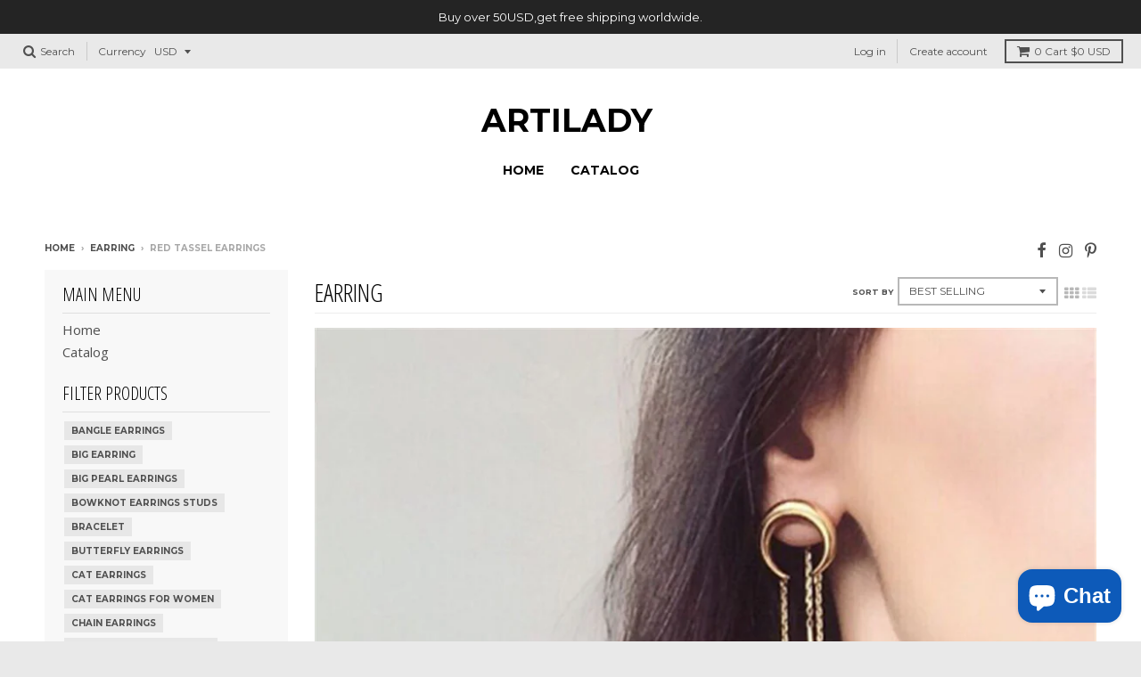

--- FILE ---
content_type: text/html; charset=utf-8
request_url: https://www.artilady.com/collections/earring/red-tassel-earrings
body_size: 17232
content:
<!doctype html>
<!--[if IE 8]><html class="no-js lt-ie9" lang="en"> <![endif]-->
<!--[if IE 9 ]><html class="ie9 no-js"> <![endif]-->
<!--[if (gt IE 9)|!(IE)]><!--> <html class="no-js" lang="en"> <!--<![endif]-->
<head>
  <meta charset="utf-8">
  <meta http-equiv="X-UA-Compatible" content="IE=edge,chrome=1">
  <link rel="canonical" href="https://www.artilady.com/collections/earring/red-tassel-earrings">
  <meta name="viewport" content="width=device-width,initial-scale=1">
  <meta name="theme-color" content="#262828">

  

  <title>
    Earring &ndash; Tagged &quot;red tassel earrings&quot; &ndash; ARTILADY
  </title>

  

  <meta property="og:site_name" content="ARTILADY">
<meta property="og:url" content="https://www.artilady.com/collections/earring/red-tassel-earrings">
<meta property="og:title" content="Earring">
<meta property="og:type" content="product.group">
<meta property="og:description" content="Artilady Jewelry supplier earrings hoop earrings necklace for women"><meta property="og:image" content="http://www.artilady.com/cdn/shop/collections/3927107750_190423747_1200x1200.jpg?v=1520492290">
      <meta property="og:image:secure_url" content="https://www.artilady.com/cdn/shop/collections/3927107750_190423747_1200x1200.jpg?v=1520492290">
      <meta property="og:image:width" content="1001">
      <meta property="og:image:height" content="1001">

<meta name="twitter:site" content="@">
<meta name="twitter:card" content="summary_large_image">
<meta name="twitter:title" content="Earring">
<meta name="twitter:description" content="Artilady Jewelry supplier earrings hoop earrings necklace for women">


  <script>window.performance && window.performance.mark && window.performance.mark('shopify.content_for_header.start');</script><meta id="shopify-digital-wallet" name="shopify-digital-wallet" content="/24969092/digital_wallets/dialog">
<meta name="shopify-checkout-api-token" content="18b028c7e00b3171515c7b1ac2821b94">
<link rel="alternate" type="application/atom+xml" title="Feed" href="/collections/earring/red-tassel-earrings.atom" />
<link rel="alternate" type="application/json+oembed" href="https://www.artilady.com/collections/earring/red-tassel-earrings.oembed">
<script async="async" src="/checkouts/internal/preloads.js?locale=en-US"></script>
<script id="shopify-features" type="application/json">{"accessToken":"18b028c7e00b3171515c7b1ac2821b94","betas":["rich-media-storefront-analytics"],"domain":"www.artilady.com","predictiveSearch":true,"shopId":24969092,"locale":"en"}</script>
<script>var Shopify = Shopify || {};
Shopify.shop = "artilady-jewelry.myshopify.com";
Shopify.locale = "en";
Shopify.currency = {"active":"USD","rate":"1.0"};
Shopify.country = "US";
Shopify.theme = {"name":"District","id":11452252215,"schema_name":"District","schema_version":"2.7.0","theme_store_id":735,"role":"main"};
Shopify.theme.handle = "null";
Shopify.theme.style = {"id":null,"handle":null};
Shopify.cdnHost = "www.artilady.com/cdn";
Shopify.routes = Shopify.routes || {};
Shopify.routes.root = "/";</script>
<script type="module">!function(o){(o.Shopify=o.Shopify||{}).modules=!0}(window);</script>
<script>!function(o){function n(){var o=[];function n(){o.push(Array.prototype.slice.apply(arguments))}return n.q=o,n}var t=o.Shopify=o.Shopify||{};t.loadFeatures=n(),t.autoloadFeatures=n()}(window);</script>
<script id="shop-js-analytics" type="application/json">{"pageType":"collection"}</script>
<script defer="defer" async type="module" src="//www.artilady.com/cdn/shopifycloud/shop-js/modules/v2/client.init-shop-cart-sync_D0dqhulL.en.esm.js"></script>
<script defer="defer" async type="module" src="//www.artilady.com/cdn/shopifycloud/shop-js/modules/v2/chunk.common_CpVO7qML.esm.js"></script>
<script type="module">
  await import("//www.artilady.com/cdn/shopifycloud/shop-js/modules/v2/client.init-shop-cart-sync_D0dqhulL.en.esm.js");
await import("//www.artilady.com/cdn/shopifycloud/shop-js/modules/v2/chunk.common_CpVO7qML.esm.js");

  window.Shopify.SignInWithShop?.initShopCartSync?.({"fedCMEnabled":true,"windoidEnabled":true});

</script>
<script>(function() {
  var isLoaded = false;
  function asyncLoad() {
    if (isLoaded) return;
    isLoaded = true;
    var urls = ["https:\/\/cdn5.hextom.com\/js\/vimotia.js?shop=artilady-jewelry.myshopify.com"];
    for (var i = 0; i < urls.length; i++) {
      var s = document.createElement('script');
      s.type = 'text/javascript';
      s.async = true;
      s.src = urls[i];
      var x = document.getElementsByTagName('script')[0];
      x.parentNode.insertBefore(s, x);
    }
  };
  if(window.attachEvent) {
    window.attachEvent('onload', asyncLoad);
  } else {
    window.addEventListener('load', asyncLoad, false);
  }
})();</script>
<script id="__st">var __st={"a":24969092,"offset":28800,"reqid":"7347714a-980f-45ed-9373-2141d9669077-1764370092","pageurl":"www.artilady.com\/collections\/earring\/red-tassel-earrings","u":"b4e2d68dbe20","p":"collection","rtyp":"collection","rid":20498776102};</script>
<script>window.ShopifyPaypalV4VisibilityTracking = true;</script>
<script id="captcha-bootstrap">!function(){'use strict';const t='contact',e='account',n='new_comment',o=[[t,t],['blogs',n],['comments',n],[t,'customer']],c=[[e,'customer_login'],[e,'guest_login'],[e,'recover_customer_password'],[e,'create_customer']],r=t=>t.map((([t,e])=>`form[action*='/${t}']:not([data-nocaptcha='true']) input[name='form_type'][value='${e}']`)).join(','),a=t=>()=>t?[...document.querySelectorAll(t)].map((t=>t.form)):[];function s(){const t=[...o],e=r(t);return a(e)}const i='password',u='form_key',d=['recaptcha-v3-token','g-recaptcha-response','h-captcha-response',i],f=()=>{try{return window.sessionStorage}catch{return}},m='__shopify_v',_=t=>t.elements[u];function p(t,e,n=!1){try{const o=window.sessionStorage,c=JSON.parse(o.getItem(e)),{data:r}=function(t){const{data:e,action:n}=t;return t[m]||n?{data:e,action:n}:{data:t,action:n}}(c);for(const[e,n]of Object.entries(r))t.elements[e]&&(t.elements[e].value=n);n&&o.removeItem(e)}catch(o){console.error('form repopulation failed',{error:o})}}const l='form_type',E='cptcha';function T(t){t.dataset[E]=!0}const w=window,h=w.document,L='Shopify',v='ce_forms',y='captcha';let A=!1;((t,e)=>{const n=(g='f06e6c50-85a8-45c8-87d0-21a2b65856fe',I='https://cdn.shopify.com/shopifycloud/storefront-forms-hcaptcha/ce_storefront_forms_captcha_hcaptcha.v1.5.2.iife.js',D={infoText:'Protected by hCaptcha',privacyText:'Privacy',termsText:'Terms'},(t,e,n)=>{const o=w[L][v],c=o.bindForm;if(c)return c(t,g,e,D).then(n);var r;o.q.push([[t,g,e,D],n]),r=I,A||(h.body.append(Object.assign(h.createElement('script'),{id:'captcha-provider',async:!0,src:r})),A=!0)});var g,I,D;w[L]=w[L]||{},w[L][v]=w[L][v]||{},w[L][v].q=[],w[L][y]=w[L][y]||{},w[L][y].protect=function(t,e){n(t,void 0,e),T(t)},Object.freeze(w[L][y]),function(t,e,n,w,h,L){const[v,y,A,g]=function(t,e,n){const i=e?o:[],u=t?c:[],d=[...i,...u],f=r(d),m=r(i),_=r(d.filter((([t,e])=>n.includes(e))));return[a(f),a(m),a(_),s()]}(w,h,L),I=t=>{const e=t.target;return e instanceof HTMLFormElement?e:e&&e.form},D=t=>v().includes(t);t.addEventListener('submit',(t=>{const e=I(t);if(!e)return;const n=D(e)&&!e.dataset.hcaptchaBound&&!e.dataset.recaptchaBound,o=_(e),c=g().includes(e)&&(!o||!o.value);(n||c)&&t.preventDefault(),c&&!n&&(function(t){try{if(!f())return;!function(t){const e=f();if(!e)return;const n=_(t);if(!n)return;const o=n.value;o&&e.removeItem(o)}(t);const e=Array.from(Array(32),(()=>Math.random().toString(36)[2])).join('');!function(t,e){_(t)||t.append(Object.assign(document.createElement('input'),{type:'hidden',name:u})),t.elements[u].value=e}(t,e),function(t,e){const n=f();if(!n)return;const o=[...t.querySelectorAll(`input[type='${i}']`)].map((({name:t})=>t)),c=[...d,...o],r={};for(const[a,s]of new FormData(t).entries())c.includes(a)||(r[a]=s);n.setItem(e,JSON.stringify({[m]:1,action:t.action,data:r}))}(t,e)}catch(e){console.error('failed to persist form',e)}}(e),e.submit())}));const S=(t,e)=>{t&&!t.dataset[E]&&(n(t,e.some((e=>e===t))),T(t))};for(const o of['focusin','change'])t.addEventListener(o,(t=>{const e=I(t);D(e)&&S(e,y())}));const B=e.get('form_key'),M=e.get(l),P=B&&M;t.addEventListener('DOMContentLoaded',(()=>{const t=y();if(P)for(const e of t)e.elements[l].value===M&&p(e,B);[...new Set([...A(),...v().filter((t=>'true'===t.dataset.shopifyCaptcha))])].forEach((e=>S(e,t)))}))}(h,new URLSearchParams(w.location.search),n,t,e,['guest_login'])})(!0,!0)}();</script>
<script integrity="sha256-52AcMU7V7pcBOXWImdc/TAGTFKeNjmkeM1Pvks/DTgc=" data-source-attribution="shopify.loadfeatures" defer="defer" src="//www.artilady.com/cdn/shopifycloud/storefront/assets/storefront/load_feature-81c60534.js" crossorigin="anonymous"></script>
<script data-source-attribution="shopify.dynamic_checkout.dynamic.init">var Shopify=Shopify||{};Shopify.PaymentButton=Shopify.PaymentButton||{isStorefrontPortableWallets:!0,init:function(){window.Shopify.PaymentButton.init=function(){};var t=document.createElement("script");t.src="https://www.artilady.com/cdn/shopifycloud/portable-wallets/latest/portable-wallets.en.js",t.type="module",document.head.appendChild(t)}};
</script>
<script data-source-attribution="shopify.dynamic_checkout.buyer_consent">
  function portableWalletsHideBuyerConsent(e){var t=document.getElementById("shopify-buyer-consent"),n=document.getElementById("shopify-subscription-policy-button");t&&n&&(t.classList.add("hidden"),t.setAttribute("aria-hidden","true"),n.removeEventListener("click",e))}function portableWalletsShowBuyerConsent(e){var t=document.getElementById("shopify-buyer-consent"),n=document.getElementById("shopify-subscription-policy-button");t&&n&&(t.classList.remove("hidden"),t.removeAttribute("aria-hidden"),n.addEventListener("click",e))}window.Shopify?.PaymentButton&&(window.Shopify.PaymentButton.hideBuyerConsent=portableWalletsHideBuyerConsent,window.Shopify.PaymentButton.showBuyerConsent=portableWalletsShowBuyerConsent);
</script>
<script data-source-attribution="shopify.dynamic_checkout.cart.bootstrap">document.addEventListener("DOMContentLoaded",(function(){function t(){return document.querySelector("shopify-accelerated-checkout-cart, shopify-accelerated-checkout")}if(t())Shopify.PaymentButton.init();else{new MutationObserver((function(e,n){t()&&(Shopify.PaymentButton.init(),n.disconnect())})).observe(document.body,{childList:!0,subtree:!0})}}));
</script>
<link id="shopify-accelerated-checkout-styles" rel="stylesheet" media="screen" href="https://www.artilady.com/cdn/shopifycloud/portable-wallets/latest/accelerated-checkout-backwards-compat.css" crossorigin="anonymous">
<style id="shopify-accelerated-checkout-cart">
        #shopify-buyer-consent {
  margin-top: 1em;
  display: inline-block;
  width: 100%;
}

#shopify-buyer-consent.hidden {
  display: none;
}

#shopify-subscription-policy-button {
  background: none;
  border: none;
  padding: 0;
  text-decoration: underline;
  font-size: inherit;
  cursor: pointer;
}

#shopify-subscription-policy-button::before {
  box-shadow: none;
}

      </style>

<script>window.performance && window.performance.mark && window.performance.mark('shopify.content_for_header.end');</script>

  
  
  

  
  
  
  
  
    <link href="//fonts.googleapis.com/css?family=Open+Sans+Condensed:300,300italic|Open+Sans:400,400italic,700,700italic|Montserrat:400,700|" rel="stylesheet" type="text/css" media="all" />
  


  <link href="//www.artilady.com/cdn/shop/t/4/assets/theme.scss.css?v=6698662570239708231703182103" rel="stylesheet" type="text/css" media="all" />

  
  <!-- /snippets/oldIE-js.liquid -->


<!--[if lt IE 9]>

<script src="//cdnjs.cloudflare.com/ajax/libs/html5shiv/3.7.2/html5shiv.min.js" type="text/javascript"></script>
<script src="//www.artilady.com/cdn/shop/t/4/assets/respond.min.js?v=52248677837542619231519633871" type="text/javascript"></script>
<link href="//www.artilady.com/cdn/shop/t/4/assets/respond-proxy.html" id="respond-proxy" rel="respond-proxy" />
<link href="//www.artilady.com/search?q=c715359248eb8223cb73d346bf8ea89c" id="respond-redirect" rel="respond-redirect" />
<script src="//www.artilady.com/search?q=c715359248eb8223cb73d346bf8ea89c" type="text/javascript"></script>
<![endif]-->

  <script>
    window.StyleHatch = window.StyleHatch || {};
    StyleHatch.Strings = {
      instagramAddToken: "Add your Instagram access token.",
      instagramInvalidToken: "The Instagram access token is invalid. Check to make sure you added the complete token.",
      instagramRateLimitToken: "Your store is currently over Instagram\u0026#39;s rate limit. Contact Style Hatch support for details.",
      addToCart: "Add to Cart",
      soldOut: "Sold Out",
      addressError: "Error looking up that address",
      addressNoResults: "No results for that address",
      addressQueryLimit: "You have exceeded the Google API usage limit. Consider upgrading to a \u003ca href=\"https:\/\/developers.google.com\/maps\/premium\/usage-limits\"\u003ePremium Plan\u003c\/a\u003e.",
      authError: "There was a problem authenticating your Google Maps account."
    }
    StyleHatch.currencyFormat = "${{amount}}";
    StyleHatch.ajaxCartEnable = true;
    // Post defer
    window.addEventListener('DOMContentLoaded', function() {
      (function( $ ) {
      

      
      
      })(jq223);
    });
    document.documentElement.className = document.documentElement.className.replace('no-js', 'js');
  </script>

  <script type="text/javascript">
    window.lazySizesConfig = window.lazySizesConfig || {};
    window.lazySizesConfig.expand = 1200;
    window.lazySizesConfig.loadMode = 3;
    window.lazySizesConfig.ricTimeout = 50;
  </script>
  <!--[if (gt IE 9)|!(IE)]><!--><script src="//www.artilady.com/cdn/shop/t/4/assets/lazysizes.min.js?v=32691578816191578311519633871" async="async"></script><!--<![endif]-->
  <!--[if lte IE 9]><script src="//www.artilady.com/cdn/shop/t/4/assets/lazysizes.min.js?v=32691578816191578311519633871"></script><![endif]-->
  <!--[if (gt IE 9)|!(IE)]><!--><script src="//www.artilady.com/cdn/shop/t/4/assets/vendor.js?v=183859201010821466901519633872" defer="defer"></script><!--<![endif]-->
  <!--[if lte IE 9]><script src="//www.artilady.com/cdn/shop/t/4/assets/vendor.js?v=183859201010821466901519633872"></script><![endif]-->
  
    <script>
StyleHatch.currencyConverter = true;
StyleHatch.shopCurrency = 'USD';
StyleHatch.defaultCurrency = 'USD';
// Formatting
StyleHatch.currencyConverterFormat = 'money_with_currency_format';
StyleHatch.moneyWithCurrencyFormat = "${{amount}} USD";
StyleHatch.moneyFormat = "${{amount}}";
</script>
<!--[if (gt IE 9)|!(IE)]><!--><script src="//cdn.shopify.com/s/javascripts/currencies.js" defer="defer"></script><!--<![endif]-->
<!--[if lte IE 9]><script src="//cdn.shopify.com/s/javascripts/currencies.js"></script><![endif]-->
<!--[if (gt IE 9)|!(IE)]><!--><script src="//www.artilady.com/cdn/shop/t/4/assets/jquery.currencies.min.js?v=152637954936623000011519633871" defer="defer"></script><!--<![endif]-->
<!--[if lte IE 9]><script src="//www.artilady.com/cdn/shop/t/4/assets/jquery.currencies.min.js?v=152637954936623000011519633871"></script><![endif]-->

  
  <!--[if (gt IE 9)|!(IE)]><!--><script src="//www.artilady.com/cdn/shop/t/4/assets/theme.min.js?v=94364669119439669181522771811" defer="defer"></script><!--<![endif]-->
  <!--[if lte IE 9]><script src="//www.artilady.com/cdn/shop/t/4/assets/theme.min.js?v=94364669119439669181522771811"></script><![endif]-->

<script src="https://cdn.shopify.com/extensions/7bc9bb47-adfa-4267-963e-cadee5096caf/inbox-1252/assets/inbox-chat-loader.js" type="text/javascript" defer="defer"></script>
<link href="https://monorail-edge.shopifysvc.com" rel="dns-prefetch">
<script>(function(){if ("sendBeacon" in navigator && "performance" in window) {try {var session_token_from_headers = performance.getEntriesByType('navigation')[0].serverTiming.find(x => x.name == '_s').description;} catch {var session_token_from_headers = undefined;}var session_cookie_matches = document.cookie.match(/_shopify_s=([^;]*)/);var session_token_from_cookie = session_cookie_matches && session_cookie_matches.length === 2 ? session_cookie_matches[1] : "";var session_token = session_token_from_headers || session_token_from_cookie || "";function handle_abandonment_event(e) {var entries = performance.getEntries().filter(function(entry) {return /monorail-edge.shopifysvc.com/.test(entry.name);});if (!window.abandonment_tracked && entries.length === 0) {window.abandonment_tracked = true;var currentMs = Date.now();var navigation_start = performance.timing.navigationStart;var payload = {shop_id: 24969092,url: window.location.href,navigation_start,duration: currentMs - navigation_start,session_token,page_type: "collection"};window.navigator.sendBeacon("https://monorail-edge.shopifysvc.com/v1/produce", JSON.stringify({schema_id: "online_store_buyer_site_abandonment/1.1",payload: payload,metadata: {event_created_at_ms: currentMs,event_sent_at_ms: currentMs}}));}}window.addEventListener('pagehide', handle_abandonment_event);}}());</script>
<script id="web-pixels-manager-setup">(function e(e,d,r,n,o){if(void 0===o&&(o={}),!Boolean(null===(a=null===(i=window.Shopify)||void 0===i?void 0:i.analytics)||void 0===a?void 0:a.replayQueue)){var i,a;window.Shopify=window.Shopify||{};var t=window.Shopify;t.analytics=t.analytics||{};var s=t.analytics;s.replayQueue=[],s.publish=function(e,d,r){return s.replayQueue.push([e,d,r]),!0};try{self.performance.mark("wpm:start")}catch(e){}var l=function(){var e={modern:/Edge?\/(1{2}[4-9]|1[2-9]\d|[2-9]\d{2}|\d{4,})\.\d+(\.\d+|)|Firefox\/(1{2}[4-9]|1[2-9]\d|[2-9]\d{2}|\d{4,})\.\d+(\.\d+|)|Chrom(ium|e)\/(9{2}|\d{3,})\.\d+(\.\d+|)|(Maci|X1{2}).+ Version\/(15\.\d+|(1[6-9]|[2-9]\d|\d{3,})\.\d+)([,.]\d+|)( \(\w+\)|)( Mobile\/\w+|) Safari\/|Chrome.+OPR\/(9{2}|\d{3,})\.\d+\.\d+|(CPU[ +]OS|iPhone[ +]OS|CPU[ +]iPhone|CPU IPhone OS|CPU iPad OS)[ +]+(15[._]\d+|(1[6-9]|[2-9]\d|\d{3,})[._]\d+)([._]\d+|)|Android:?[ /-](13[3-9]|1[4-9]\d|[2-9]\d{2}|\d{4,})(\.\d+|)(\.\d+|)|Android.+Firefox\/(13[5-9]|1[4-9]\d|[2-9]\d{2}|\d{4,})\.\d+(\.\d+|)|Android.+Chrom(ium|e)\/(13[3-9]|1[4-9]\d|[2-9]\d{2}|\d{4,})\.\d+(\.\d+|)|SamsungBrowser\/([2-9]\d|\d{3,})\.\d+/,legacy:/Edge?\/(1[6-9]|[2-9]\d|\d{3,})\.\d+(\.\d+|)|Firefox\/(5[4-9]|[6-9]\d|\d{3,})\.\d+(\.\d+|)|Chrom(ium|e)\/(5[1-9]|[6-9]\d|\d{3,})\.\d+(\.\d+|)([\d.]+$|.*Safari\/(?![\d.]+ Edge\/[\d.]+$))|(Maci|X1{2}).+ Version\/(10\.\d+|(1[1-9]|[2-9]\d|\d{3,})\.\d+)([,.]\d+|)( \(\w+\)|)( Mobile\/\w+|) Safari\/|Chrome.+OPR\/(3[89]|[4-9]\d|\d{3,})\.\d+\.\d+|(CPU[ +]OS|iPhone[ +]OS|CPU[ +]iPhone|CPU IPhone OS|CPU iPad OS)[ +]+(10[._]\d+|(1[1-9]|[2-9]\d|\d{3,})[._]\d+)([._]\d+|)|Android:?[ /-](13[3-9]|1[4-9]\d|[2-9]\d{2}|\d{4,})(\.\d+|)(\.\d+|)|Mobile Safari.+OPR\/([89]\d|\d{3,})\.\d+\.\d+|Android.+Firefox\/(13[5-9]|1[4-9]\d|[2-9]\d{2}|\d{4,})\.\d+(\.\d+|)|Android.+Chrom(ium|e)\/(13[3-9]|1[4-9]\d|[2-9]\d{2}|\d{4,})\.\d+(\.\d+|)|Android.+(UC? ?Browser|UCWEB|U3)[ /]?(15\.([5-9]|\d{2,})|(1[6-9]|[2-9]\d|\d{3,})\.\d+)\.\d+|SamsungBrowser\/(5\.\d+|([6-9]|\d{2,})\.\d+)|Android.+MQ{2}Browser\/(14(\.(9|\d{2,})|)|(1[5-9]|[2-9]\d|\d{3,})(\.\d+|))(\.\d+|)|K[Aa][Ii]OS\/(3\.\d+|([4-9]|\d{2,})\.\d+)(\.\d+|)/},d=e.modern,r=e.legacy,n=navigator.userAgent;return n.match(d)?"modern":n.match(r)?"legacy":"unknown"}(),u="modern"===l?"modern":"legacy",c=(null!=n?n:{modern:"",legacy:""})[u],f=function(e){return[e.baseUrl,"/wpm","/b",e.hashVersion,"modern"===e.buildTarget?"m":"l",".js"].join("")}({baseUrl:d,hashVersion:r,buildTarget:u}),m=function(e){var d=e.version,r=e.bundleTarget,n=e.surface,o=e.pageUrl,i=e.monorailEndpoint;return{emit:function(e){var a=e.status,t=e.errorMsg,s=(new Date).getTime(),l=JSON.stringify({metadata:{event_sent_at_ms:s},events:[{schema_id:"web_pixels_manager_load/3.1",payload:{version:d,bundle_target:r,page_url:o,status:a,surface:n,error_msg:t},metadata:{event_created_at_ms:s}}]});if(!i)return console&&console.warn&&console.warn("[Web Pixels Manager] No Monorail endpoint provided, skipping logging."),!1;try{return self.navigator.sendBeacon.bind(self.navigator)(i,l)}catch(e){}var u=new XMLHttpRequest;try{return u.open("POST",i,!0),u.setRequestHeader("Content-Type","text/plain"),u.send(l),!0}catch(e){return console&&console.warn&&console.warn("[Web Pixels Manager] Got an unhandled error while logging to Monorail."),!1}}}}({version:r,bundleTarget:l,surface:e.surface,pageUrl:self.location.href,monorailEndpoint:e.monorailEndpoint});try{o.browserTarget=l,function(e){var d=e.src,r=e.async,n=void 0===r||r,o=e.onload,i=e.onerror,a=e.sri,t=e.scriptDataAttributes,s=void 0===t?{}:t,l=document.createElement("script"),u=document.querySelector("head"),c=document.querySelector("body");if(l.async=n,l.src=d,a&&(l.integrity=a,l.crossOrigin="anonymous"),s)for(var f in s)if(Object.prototype.hasOwnProperty.call(s,f))try{l.dataset[f]=s[f]}catch(e){}if(o&&l.addEventListener("load",o),i&&l.addEventListener("error",i),u)u.appendChild(l);else{if(!c)throw new Error("Did not find a head or body element to append the script");c.appendChild(l)}}({src:f,async:!0,onload:function(){if(!function(){var e,d;return Boolean(null===(d=null===(e=window.Shopify)||void 0===e?void 0:e.analytics)||void 0===d?void 0:d.initialized)}()){var d=window.webPixelsManager.init(e)||void 0;if(d){var r=window.Shopify.analytics;r.replayQueue.forEach((function(e){var r=e[0],n=e[1],o=e[2];d.publishCustomEvent(r,n,o)})),r.replayQueue=[],r.publish=d.publishCustomEvent,r.visitor=d.visitor,r.initialized=!0}}},onerror:function(){return m.emit({status:"failed",errorMsg:"".concat(f," has failed to load")})},sri:function(e){var d=/^sha384-[A-Za-z0-9+/=]+$/;return"string"==typeof e&&d.test(e)}(c)?c:"",scriptDataAttributes:o}),m.emit({status:"loading"})}catch(e){m.emit({status:"failed",errorMsg:(null==e?void 0:e.message)||"Unknown error"})}}})({shopId: 24969092,storefrontBaseUrl: "https://www.artilady.com",extensionsBaseUrl: "https://extensions.shopifycdn.com/cdn/shopifycloud/web-pixels-manager",monorailEndpoint: "https://monorail-edge.shopifysvc.com/unstable/produce_batch",surface: "storefront-renderer",enabledBetaFlags: ["2dca8a86"],webPixelsConfigList: [{"id":"70123717","eventPayloadVersion":"v1","runtimeContext":"LAX","scriptVersion":"1","type":"CUSTOM","privacyPurposes":["MARKETING"],"name":"Meta pixel (migrated)"},{"id":"shopify-app-pixel","configuration":"{}","eventPayloadVersion":"v1","runtimeContext":"STRICT","scriptVersion":"0450","apiClientId":"shopify-pixel","type":"APP","privacyPurposes":["ANALYTICS","MARKETING"]},{"id":"shopify-custom-pixel","eventPayloadVersion":"v1","runtimeContext":"LAX","scriptVersion":"0450","apiClientId":"shopify-pixel","type":"CUSTOM","privacyPurposes":["ANALYTICS","MARKETING"]}],isMerchantRequest: false,initData: {"shop":{"name":"ARTILADY","paymentSettings":{"currencyCode":"USD"},"myshopifyDomain":"artilady-jewelry.myshopify.com","countryCode":"CN","storefrontUrl":"https:\/\/www.artilady.com"},"customer":null,"cart":null,"checkout":null,"productVariants":[],"purchasingCompany":null},},"https://www.artilady.com/cdn","ae1676cfwd2530674p4253c800m34e853cb",{"modern":"","legacy":""},{"shopId":"24969092","storefrontBaseUrl":"https:\/\/www.artilady.com","extensionBaseUrl":"https:\/\/extensions.shopifycdn.com\/cdn\/shopifycloud\/web-pixels-manager","surface":"storefront-renderer","enabledBetaFlags":"[\"2dca8a86\"]","isMerchantRequest":"false","hashVersion":"ae1676cfwd2530674p4253c800m34e853cb","publish":"custom","events":"[[\"page_viewed\",{}],[\"collection_viewed\",{\"collection\":{\"id\":\"20498776102\",\"title\":\"Earring\",\"productVariants\":[{\"price\":{\"amount\":6.9,\"currencyCode\":\"USD\"},\"product\":{\"title\":\"Artilady Women Tassel Earrings\",\"vendor\":\"Artilady Jewelry\",\"id\":\"459457855526\",\"untranslatedTitle\":\"Artilady Women Tassel Earrings\",\"url\":\"\/products\/artilady-women-tassel-earrings-3\",\"type\":\"earrings\"},\"id\":\"6030366375974\",\"image\":{\"src\":\"\/\/www.artilady.com\/cdn\/shop\/products\/Artilady_Women_Tassel_Earrings_8_b96bf048-7330-4fc7-a25c-1487560391c8.JPG?v=1520989361\"},\"sku\":\"E7452\",\"title\":\"blue\",\"untranslatedTitle\":\"blue\"},{\"price\":{\"amount\":6.9,\"currencyCode\":\"USD\"},\"product\":{\"title\":\"Artilady Pom Pom Tassel Earrings\",\"vendor\":\"Artilady Jewelry\",\"id\":\"459451400230\",\"untranslatedTitle\":\"Artilady Pom Pom Tassel Earrings\",\"url\":\"\/products\/artilady-pom-pom-tassel-earrings\",\"type\":\"earrings\"},\"id\":\"6030322237478\",\"image\":{\"src\":\"\/\/www.artilady.com\/cdn\/shop\/products\/Artilady_Pom_Pom_Tassel_Earrings_8.JPG?v=1520991171\"},\"sku\":\"E7437\",\"title\":\"brown\",\"untranslatedTitle\":\"brown\"},{\"price\":{\"amount\":6.9,\"currencyCode\":\"USD\"},\"product\":{\"title\":\"Artilady Women Tassel Earrings\",\"vendor\":\"Artilady Jewelry\",\"id\":\"459434164262\",\"untranslatedTitle\":\"Artilady Women Tassel Earrings\",\"url\":\"\/products\/artilady-women-tassel-earrings-2\",\"type\":\"earring\"},\"id\":\"6030270595110\",\"image\":{\"src\":\"\/\/www.artilady.com\/cdn\/shop\/products\/Artilady_Women_Tassel_Earrings_4_1abbdb51-7f3a-48d1-8863-298230be7d91.JPG?v=1520994888\"},\"sku\":\"E7425\",\"title\":\"red\",\"untranslatedTitle\":\"red\"},{\"price\":{\"amount\":6.9,\"currencyCode\":\"USD\"},\"product\":{\"title\":\"Artilady Women Tassel earrings\",\"vendor\":\"Artilady Jewelry\",\"id\":\"459426889766\",\"untranslatedTitle\":\"Artilady Women Tassel earrings\",\"url\":\"\/products\/artilady-women-tassel-earrings-1\",\"type\":\"earrings\"},\"id\":\"6030227996710\",\"image\":{\"src\":\"\/\/www.artilady.com\/cdn\/shop\/products\/Artilady_Women_Tassel_earrings_3_f11833d2-21e2-487c-ab86-b48cb2a366f8.JPG?v=1520994015\"},\"sku\":\"E7403\",\"title\":\"light green\",\"untranslatedTitle\":\"light green\"}]}}]]"});</script><script>
  window.ShopifyAnalytics = window.ShopifyAnalytics || {};
  window.ShopifyAnalytics.meta = window.ShopifyAnalytics.meta || {};
  window.ShopifyAnalytics.meta.currency = 'USD';
  var meta = {"products":[{"id":459457855526,"gid":"gid:\/\/shopify\/Product\/459457855526","vendor":"Artilady Jewelry","type":"earrings","variants":[{"id":6030366375974,"price":690,"name":"Artilady Women Tassel Earrings - blue","public_title":"blue","sku":"E7452"},{"id":6030366441510,"price":690,"name":"Artilady Women Tassel Earrings - green","public_title":"green","sku":"E7454"},{"id":6030366507046,"price":690,"name":"Artilady Women Tassel Earrings - red","public_title":"red","sku":"E7456"},{"id":6030366539814,"price":690,"name":"Artilady Women Tassel Earrings - orange","public_title":"orange","sku":"E7457"}],"remote":false},{"id":459451400230,"gid":"gid:\/\/shopify\/Product\/459451400230","vendor":"Artilady Jewelry","type":"earrings","variants":[{"id":6030322237478,"price":690,"name":"Artilady Pom Pom Tassel Earrings - brown","public_title":"brown","sku":"E7437"}],"remote":false},{"id":459434164262,"gid":"gid:\/\/shopify\/Product\/459434164262","vendor":"Artilady Jewelry","type":"earring","variants":[{"id":6030270595110,"price":690,"name":"Artilady Women Tassel Earrings - red","public_title":"red","sku":"E7425"},{"id":7087496233015,"price":690,"name":"Artilady Women Tassel Earrings - yellow","public_title":"yellow","sku":"E7427"},{"id":7087631499319,"price":690,"name":"Artilady Women Tassel Earrings - blue","public_title":"blue","sku":"E7428"}],"remote":false},{"id":459426889766,"gid":"gid:\/\/shopify\/Product\/459426889766","vendor":"Artilady Jewelry","type":"earrings","variants":[{"id":6030227996710,"price":690,"name":"Artilady Women Tassel earrings - light green","public_title":"light green","sku":"E7403"},{"id":6030228062246,"price":690,"name":"Artilady Women Tassel earrings - white","public_title":"white","sku":"E7405"},{"id":6030228127782,"price":690,"name":"Artilady Women Tassel earrings - blue","public_title":"blue","sku":"E7407"},{"id":6030228226086,"price":690,"name":"Artilady Women Tassel earrings - light red","public_title":"light red","sku":"E7410"}],"remote":false}],"page":{"pageType":"collection","resourceType":"collection","resourceId":20498776102}};
  for (var attr in meta) {
    window.ShopifyAnalytics.meta[attr] = meta[attr];
  }
</script>
<script class="analytics">
  (function () {
    var customDocumentWrite = function(content) {
      var jquery = null;

      if (window.jQuery) {
        jquery = window.jQuery;
      } else if (window.Checkout && window.Checkout.$) {
        jquery = window.Checkout.$;
      }

      if (jquery) {
        jquery('body').append(content);
      }
    };

    var hasLoggedConversion = function(token) {
      if (token) {
        return document.cookie.indexOf('loggedConversion=' + token) !== -1;
      }
      return false;
    }

    var setCookieIfConversion = function(token) {
      if (token) {
        var twoMonthsFromNow = new Date(Date.now());
        twoMonthsFromNow.setMonth(twoMonthsFromNow.getMonth() + 2);

        document.cookie = 'loggedConversion=' + token + '; expires=' + twoMonthsFromNow;
      }
    }

    var trekkie = window.ShopifyAnalytics.lib = window.trekkie = window.trekkie || [];
    if (trekkie.integrations) {
      return;
    }
    trekkie.methods = [
      'identify',
      'page',
      'ready',
      'track',
      'trackForm',
      'trackLink'
    ];
    trekkie.factory = function(method) {
      return function() {
        var args = Array.prototype.slice.call(arguments);
        args.unshift(method);
        trekkie.push(args);
        return trekkie;
      };
    };
    for (var i = 0; i < trekkie.methods.length; i++) {
      var key = trekkie.methods[i];
      trekkie[key] = trekkie.factory(key);
    }
    trekkie.load = function(config) {
      trekkie.config = config || {};
      trekkie.config.initialDocumentCookie = document.cookie;
      var first = document.getElementsByTagName('script')[0];
      var script = document.createElement('script');
      script.type = 'text/javascript';
      script.onerror = function(e) {
        var scriptFallback = document.createElement('script');
        scriptFallback.type = 'text/javascript';
        scriptFallback.onerror = function(error) {
                var Monorail = {
      produce: function produce(monorailDomain, schemaId, payload) {
        var currentMs = new Date().getTime();
        var event = {
          schema_id: schemaId,
          payload: payload,
          metadata: {
            event_created_at_ms: currentMs,
            event_sent_at_ms: currentMs
          }
        };
        return Monorail.sendRequest("https://" + monorailDomain + "/v1/produce", JSON.stringify(event));
      },
      sendRequest: function sendRequest(endpointUrl, payload) {
        // Try the sendBeacon API
        if (window && window.navigator && typeof window.navigator.sendBeacon === 'function' && typeof window.Blob === 'function' && !Monorail.isIos12()) {
          var blobData = new window.Blob([payload], {
            type: 'text/plain'
          });

          if (window.navigator.sendBeacon(endpointUrl, blobData)) {
            return true;
          } // sendBeacon was not successful

        } // XHR beacon

        var xhr = new XMLHttpRequest();

        try {
          xhr.open('POST', endpointUrl);
          xhr.setRequestHeader('Content-Type', 'text/plain');
          xhr.send(payload);
        } catch (e) {
          console.log(e);
        }

        return false;
      },
      isIos12: function isIos12() {
        return window.navigator.userAgent.lastIndexOf('iPhone; CPU iPhone OS 12_') !== -1 || window.navigator.userAgent.lastIndexOf('iPad; CPU OS 12_') !== -1;
      }
    };
    Monorail.produce('monorail-edge.shopifysvc.com',
      'trekkie_storefront_load_errors/1.1',
      {shop_id: 24969092,
      theme_id: 11452252215,
      app_name: "storefront",
      context_url: window.location.href,
      source_url: "//www.artilady.com/cdn/s/trekkie.storefront.3c703df509f0f96f3237c9daa54e2777acf1a1dd.min.js"});

        };
        scriptFallback.async = true;
        scriptFallback.src = '//www.artilady.com/cdn/s/trekkie.storefront.3c703df509f0f96f3237c9daa54e2777acf1a1dd.min.js';
        first.parentNode.insertBefore(scriptFallback, first);
      };
      script.async = true;
      script.src = '//www.artilady.com/cdn/s/trekkie.storefront.3c703df509f0f96f3237c9daa54e2777acf1a1dd.min.js';
      first.parentNode.insertBefore(script, first);
    };
    trekkie.load(
      {"Trekkie":{"appName":"storefront","development":false,"defaultAttributes":{"shopId":24969092,"isMerchantRequest":null,"themeId":11452252215,"themeCityHash":"16069668291865223223","contentLanguage":"en","currency":"USD"},"isServerSideCookieWritingEnabled":true,"monorailRegion":"shop_domain","enabledBetaFlags":["f0df213a"]},"Session Attribution":{},"S2S":{"facebookCapiEnabled":false,"source":"trekkie-storefront-renderer","apiClientId":580111}}
    );

    var loaded = false;
    trekkie.ready(function() {
      if (loaded) return;
      loaded = true;

      window.ShopifyAnalytics.lib = window.trekkie;

      var originalDocumentWrite = document.write;
      document.write = customDocumentWrite;
      try { window.ShopifyAnalytics.merchantGoogleAnalytics.call(this); } catch(error) {};
      document.write = originalDocumentWrite;

      window.ShopifyAnalytics.lib.page(null,{"pageType":"collection","resourceType":"collection","resourceId":20498776102,"shopifyEmitted":true});

      var match = window.location.pathname.match(/checkouts\/(.+)\/(thank_you|post_purchase)/)
      var token = match? match[1]: undefined;
      if (!hasLoggedConversion(token)) {
        setCookieIfConversion(token);
        window.ShopifyAnalytics.lib.track("Viewed Product Category",{"currency":"USD","category":"Collection: earring","collectionName":"earring","collectionId":20498776102,"nonInteraction":true},undefined,undefined,{"shopifyEmitted":true});
      }
    });


        var eventsListenerScript = document.createElement('script');
        eventsListenerScript.async = true;
        eventsListenerScript.src = "//www.artilady.com/cdn/shopifycloud/storefront/assets/shop_events_listener-3da45d37.js";
        document.getElementsByTagName('head')[0].appendChild(eventsListenerScript);

})();</script>
<script
  defer
  src="https://www.artilady.com/cdn/shopifycloud/perf-kit/shopify-perf-kit-2.1.2.min.js"
  data-application="storefront-renderer"
  data-shop-id="24969092"
  data-render-region="gcp-us-central1"
  data-page-type="collection"
  data-theme-instance-id="11452252215"
  data-theme-name="District"
  data-theme-version="2.7.0"
  data-monorail-region="shop_domain"
  data-resource-timing-sampling-rate="10"
  data-shs="true"
  data-shs-beacon="true"
  data-shs-export-with-fetch="true"
  data-shs-logs-sample-rate="1"
></script>
</head>

<body id="earring" class="template-collection" data-template-directory="" data-template="collection" >

  <div id="page">
    <div id="shopify-section-promos" class="shopify-section promos"><div data-section-id="promos" data-section-type="promos-section" data-scroll-lock="false">
  
    
    
<header id="block-1482143996282" class="promo-bar promo-bar-1482143996282 align-center size-default placement-top"
            data-type="announcement-bar"
            
            data-hide-delay="no-delay"
            
            data-bar-placement="top"
            data-show-for="both"
            data-homepage-limit="false"
            >
            
              <span class="promo-bar-text">Buy over 50USD,get free shipping worldwide.</span>
            
          </header>
          <style>
            header.promo-bar-1482143996282 span.promo-bar-text {
              background-color: #242424;
              color: #ffffff;
            }
            header.promo-bar-1482143996282 a {
              color: #ffffff;
            }
          </style>

    
    

    
    

  
    
    

    
    

    
    
      <div id="block-1482144691692" class="promo-popup promo-popup-1482144691692 style-overlay"
        data-type="popup"
        data-show-delay="5000"
        data-show-again-delay="7"
        data-homepage-limit="false"
        data-visitor-limit="true"
        data-visitor="true"
        data-show-for="both"
        data-id="1482144691692"
        >
        
        <div class="wrapper">
          <div class="popup-close">
            <span class="icon-text">
              <span class="icon icon-close" aria-hidden="true"></span>
              <span class="text">Close</span>
            </span>
          </div>
          <div class="popup-container">
            <div class="popup-message">
              <h4>Promotional popup</h4>
              <p>Build an email list, promote new products, or announce a sale.</p>
            </div>
            
              <div class="popup-email">
                <!-- /snippets/newsletter-subscribe.liquid -->

<form method="post" action="/contact#newsletter-popup" id="newsletter-popup" accept-charset="UTF-8" class="contact-form"><input type="hidden" name="form_type" value="customer" /><input type="hidden" name="utf8" value="✓" />
  

  
    <input type="hidden" name="contact[tags]" value="prospect, email subscribe, popup">
    <div class="input-row">
      <div class="input-wrapper">
        <input type="email" name="contact[email]" id="email" placeholder="email@example.com" class="input-group-field" required>
      </div>
      <div class="button-wrapper">
        <button type="submit" id="subscribe" class="btn">Go</button>
      </div>
    </div>
  
</form>

              </div>
            
          </div>
        </div>
      </div>
      <style>
      .promo-popup-1482144691692 {
        background-color: #ffffff;
        color: #4f4f4f;
      }
      .promo-popup-1482144691692 h4 {
        color: #4f4f4f;
      }
      .promo-popup-1482144691692 .popup-email {
        border-top-color: rgba(79,79,79,0.2);
      }
      .promo-popup-1482144691692 .popup-email input {
        border-color: rgba(79,79,79,0.5);
      }
      .promo-popup-1482144691692 .popup-email input.errors {
        border-color: #209a9a;
      }
      .promo-popup-1482144691692 .popup-email input:focus {
        border-color: #4f4f4f;
      }
      .promo-popup-1482144691692 .popup-email input::-webkit-input-placeholder,
      .promo-popup-1482144691692 .popup-email input::-moz-placeholder,
      .promo-popup-1482144691692 .popup-email input:-ms-input-placeholder,
      .promo-popup-1482144691692 .popup-email input:-moz-placeholder {
        color: rgba(79,79,79,0.5);
      }
      .promo-popup-1482144691692 .popup-email button {
        background-color: #209a9a;
        color: #ffffff;
      }
      .promo-popup-1482144691692 .popup-email div.errors {
        color: #209a9a;
      }
      </style>
    

  
</div>


</div>
    <header class="util">
  <div class="wrapper">

    <div class="search-wrapper">
      <!-- /snippets/search-bar.liquid -->


<form action="/search" method="get" class="input-group search-bar" role="search">
  <div class="icon-wrapper">
    <span class="icon-fallback-text">
      <span class="icon icon-search" aria-hidden="true"></span>
      <span class="fallback-text">Search</span>
    </span>
  </div>
  <div class="input-wrapper">
    <input type="search" name="q" value="" placeholder="Search our store" class="input-group-field" aria-label="Search our store">
  </div>
  <div class="button-wrapper">
    <span class="input-group-btn">
      <button type="button" class="btn icon-fallback-text">
        <span class="icon icon-close" aria-hidden="true"></span>
        <span class="fallback-text">Close menu</span>
      </button>
    </span>
  </div>
</form>
    </div>

    <div class="left-wrapper">
      <ul class="text-links">
        <li class="mobile-menu">
          <a href="#menu" class="toggle-menu menu-link">
            <span class="icon-text">
              <span class="icon icon-menu" aria-hidden="true"></span>
              <span class="text" data-close-text="Close menu">Menu</span>
            </span>
          </a>
        </li>
        <li>
          <a href="#" class="search">
            <span class="icon-text">
              <span class="icon icon-search" aria-hidden="true"></span>
              <span class="text">Search</span>
            </span>
          </a>
        </li>
      </ul>
      
      
        <div class="currency-picker-contain">
  <label>Currency</label>
  <select class="currency-picker" name="currencies">
  
  
  <option value="USD" selected="selected">USD</option>
  
    
  
    
    <option value="CAD">CAD</option>
    
  
    
    <option value="GBP">GBP</option>
    
  
    
    <option value="EUR">EUR</option>
    
  
    
    <option value="JPY">JPY</option>
    
  
  </select>
</div>

      
    </div>

    <div class="right-wrapper">
      
      
        <!-- /snippets/accounts-nav.liquid -->
<ul class="text-links">
  
    <li>
      <a href="/account/login" id="customer_login_link">Log in</a>
    </li>
    <li>
      <a href="/account/register" id="customer_register_link">Create account</a>
    </li>
  
</ul>
      
      
      <a href="/cart" id="CartButton">
        <span class="icon-fallback-text">
          <span class="icon icon-cart" aria-hidden="true"></span>
        </span>
        <span id="CartCount">0</span>
        Cart
        <span id="CartCost" class="money"></span>

      </a>
      
        <!-- /snippets/cart-preview.liquid -->
<div class="cart-preview">
  <div class="cart-preview-title">
    Added to Cart
  </div>
  <div class="product-container">
    <div class="box product">
      <figure>
        <a href="#" class="product-image"></a>
        <figcaption>
          <a href="#" class="product-title"></a>
          <ul class="product-variant options"></ul>
          <span class="product-price price money"></span>
        </figcaption>
      </figure>
    </div>
  </div>
  <div class="cart-preview-total">
    
    <div class="count plural">You have <span class="item-count"></span> items in your cart</div>
    <div class="count singular">You have <span class="item-count">1</span> item in your cart</div>
    <div class="label">Total</div>
    <div class="total-price total"><span class="money"></span></div>
  </div>
  <a href="/cart" class="button solid">Check Out</a>
  <a href="#continue" class="button outline continue-shopping">Continue Shopping</a>
</div>
      
    </div>
  </div>
</header>

    <div id="shopify-section-header" class="shopify-section header"><div data-section-id="header" data-section-type="header-section">
  <div class="site-header-wrapper">
    <header class="site-header  " data-scroll-lock="util" role="banner">

      <div class="wrapper">
        <div class="logo-nav-contain layout-vertical">
          
          <div class="logo-contain">
            
              <div class="site-logo " itemscope itemtype="http://schema.org/Organization">
            
              
                <a href="/" itemprop="url">ARTILADY</a>
              
            
              </div>
            
          </div>

          <nav class="nav-bar" role="navigation">
            <ul class="site-nav" role="menubar">
  
  
    <li class="" role="presentation">
      <a href="/"  role="menuitem">Home</a>
      
    </li>
  
    <li class="" role="presentation">
      <a href="/collections"  role="menuitem">Catalog</a>
      
    </li>
  
</ul>

          </nav>
        </div>

      </div>
    </header>
  </div>
</div>

<nav id="menu" class="panel" role="navigation">
  <div class="search">
    <!-- /snippets/search-bar.liquid -->


<form action="/search" method="get" class="input-group search-bar" role="search">
  <div class="icon-wrapper">
    <span class="icon-fallback-text">
      <span class="icon icon-search" aria-hidden="true"></span>
      <span class="fallback-text">Search</span>
    </span>
  </div>
  <div class="input-wrapper">
    <input type="search" name="q" value="" placeholder="Search our store" class="input-group-field" aria-label="Search our store">
  </div>
  <div class="button-wrapper">
    <span class="input-group-btn">
      <button type="button" class="btn icon-fallback-text">
        <span class="icon icon-close" aria-hidden="true"></span>
        <span class="fallback-text">Close menu</span>
      </button>
    </span>
  </div>
</form>
  </div>

  <ul class="site-nav" role="menubar">
  
  
    <li class="" role="presentation">
      <a href="/"  role="menuitem">Home</a>
      
    </li>
  
    <li class="" role="presentation">
      <a href="/collections"  role="menuitem">Catalog</a>
      
    </li>
  
</ul>


  <div class="account">
    
      <!-- /snippets/accounts-nav.liquid -->
<ul class="text-links">
  
    <li>
      <a href="/account/login" id="customer_login_link">Log in</a>
    </li>
    <li>
      <a href="/account/register" id="customer_register_link">Create account</a>
    </li>
  
</ul>
    
  </div>
</nav>

<style>
  
  header.util .wrapper {
    padding: 0;
    max-width: 100%;
  }
  header.util .wrapper .left-wrapper,
  header.util .wrapper .right-wrapper {
    margin: 6px 20px;
  }
  
  .site-logo.has-image {
    max-width: 280px;
  }
  //
</style>


</div>

    <main class="main-content" role="main">
      

<div id="shopify-section-collection-template" class="shopify-section">



<section class="collection" data-section-id="collection-template" data-section-type="collection-template">
  <div class="wrapper">

    <header class="content-util">
    <!-- /snippets/breadcrumb.liquid -->


<nav class="breadcrumb" role="navigation" aria-label="breadcrumbs">
  <a href="/" title="Back to the frontpage">Home</a>

  

    <span aria-hidden="true">&rsaquo;</span>
    
      
      <a href="/collections/earring" title="">Earring</a>
      <span aria-hidden="true">&rsaquo;</span>
      <span>red tassel earrings</span>
    

  
</nav>


    <ul class="social-icons">
  
  
  <li>
    <a href="https://www.facebook.com/artiladyjewelry" title="ARTILADY on Facebook">
      <span class="icon-fallback-text">
        <span class="icon icon-facebook" aria-hidden="true"></span>
        <span class="fallback-text">Facebook</span>
      </span>
    </a>
  </li>
  
  
  <li>
    <a href="https://www.instagram.com/artiladyjewelry" title="ARTILADY on Instagram">
      <span class="icon-fallback-text">
        <span class="icon icon-instagram" aria-hidden="true"></span>
        <span class="fallback-text">Instagram</span>
      </span>
    </a>
  </li>
  
  
  <li>
    <a href="https://www.pinterest.com/artiladyjewelry" title="ARTILADY on Pinterest">
      <span class="icon-fallback-text">
        <span class="icon icon-pinterest" aria-hidden="true"></span>
        <span class="fallback-text">Pinterest</span>
      </span>
    </a>
  </li>
  
  
  
  
  
  
  
  
  
</ul>
    </header>

    <div class="grid ">
      <div class="collection-container">
        <header class="collection-header">
          <div class="container">
            <h1>Earring</h1>
            
  <div class="sort-by">
    
<label for="SortBy">Sort by</label>
      <select name="SortBy" id="SortBy">
        <option value="manual">Featured</option>
        <option value="best-selling" selected="selected">Best Selling</option>
        <option value="title-ascending">Alphabetically, A-Z</option>
        <option value="title-descending">Alphabetically, Z-A</option>
        <option value="price-ascending">Price, low to high</option>
        <option value="price-descending">Price, high to low</option>
        <option value="created-descending">Date, new to old</option>
        <option value="created-ascending">Date, old to new</option>
      </select>
      <input class="sort-by__default-sort" type="hidden" value="best-selling">
    
    
      <div class="layout-options">
        <button type="button" title="Grid view" class="change-view active" data-view="grid">
          <span class="icon-fallback-text">
            <span class="icon icon-grid" aria-hidden="true"></span>
            <span class="fallback-text">Grid view</span>
          </span>
        </button>
        <button type="button" title="List view" class="change-view " data-view="list">
          <span class="icon-fallback-text">
            <span class="icon icon-list" aria-hidden="true"></span>
            <span class="fallback-text">List view</span>
          </span>
        </button>
      </div>
    
  </div>


          </div>
          
          <div class="collection-image"><div class="card__image-wrapper" style="padding-top:100.0%">
              
              







              <img class="card__image lazyload"
                src="//www.artilady.com/cdn/shop/collections/3927107750_190423747_590x.jpg?v=1520492290"
                data-src="//www.artilady.com/cdn/shop/collections/3927107750_190423747_{width}x.jpg?v=1520492290"
                data-widths="[295,394,590,700,900,1001]"
                data-aspectratio="1.0"
                data-sizes="auto"
                style="width:1001px;"
                alt="Earring">
              <noscript>
                <img class="card__image" src="//www.artilady.com/cdn/shop/collections/3927107750_190423747_1200x.jpg?v=1520492290" alt="Earring">
              </noscript>
            </div>
          </div>
          
          
        </header>

        
          <div class="mobile-aside-container">
            <a href="#" class="button simple">Collection Menu</a>
            <aside>
              <div class="nav-container">

  

    
      <nav class="link-list"  role="navigation" aria-labelledby="nav-main-menu" >
        <h5 id="nav-main-menu">Main menu</h5>
        
        <ul class="nested-menu">
          
            <li class="">
              <a href="/" >Home</a>
              
            </li>
          
            <li class="">
              <a href="/collections" >Catalog</a>
              
            </li>
          
        </ul>
      </nav>
    

    

  

    

    
      
        
          
          
          

          
          
            <nav class="tags advanced" data-category="filter products" aria-labelledby="nav-filter-products">
              <h5 id="nav-filter-products">Filter products</h5>
              <ul>
                
                
                  
                  
                  
                  
                    
                    
                      <li class="advanced-filter" data-group="Filter products" data-handle="bangle-earrings"><a href="/collections/earring/red-tassel-earrings+bangle-earrings" title="Narrow selection to products matching tag bangle earrings">bangle earrings</a></li>
                    
                  
                
                  
                  
                  
                  
                    
                    
                      <li class="advanced-filter" data-group="Filter products" data-handle="big-earring"><a href="/collections/earring/red-tassel-earrings+big-earring" title="Narrow selection to products matching tag big earring">big earring</a></li>
                    
                  
                
                  
                  
                  
                  
                    
                    
                      <li class="advanced-filter" data-group="Filter products" data-handle="big-pearl-earrings"><a href="/collections/earring/red-tassel-earrings+big-pearl-earrings" title="Narrow selection to products matching tag big pearl earrings">big pearl earrings</a></li>
                    
                  
                
                  
                  
                  
                  
                    
                    
                      <li class="advanced-filter" data-group="Filter products" data-handle="bowknot-earrings-studs"><a href="/collections/earring/red-tassel-earrings+bowknot-earrings-studs" title="Narrow selection to products matching tag Bowknot earrings studs">Bowknot earrings studs</a></li>
                    
                  
                
                  
                  
                  
                  
                    
                    
                      <li class="advanced-filter" data-group="Filter products" data-handle="bracelet"><a href="/collections/earring/red-tassel-earrings+bracelet" title="Narrow selection to products matching tag bracelet">bracelet</a></li>
                    
                  
                
                  
                  
                  
                  
                    
                    
                      <li class="advanced-filter" data-group="Filter products" data-handle="butterfly-earrings"><a href="/collections/earring/red-tassel-earrings+butterfly-earrings" title="Narrow selection to products matching tag butterfly earrings">butterfly earrings</a></li>
                    
                  
                
                  
                  
                  
                  
                    
                    
                      <li class="advanced-filter" data-group="Filter products" data-handle="cat-earrings"><a href="/collections/earring/red-tassel-earrings+cat-earrings" title="Narrow selection to products matching tag cat earrings">cat earrings</a></li>
                    
                  
                
                  
                  
                  
                  
                    
                    
                      <li class="advanced-filter" data-group="Filter products" data-handle="cat-earrings-for-women"><a href="/collections/earring/red-tassel-earrings+cat-earrings-for-women" title="Narrow selection to products matching tag cat earrings for women">cat earrings for women</a></li>
                    
                  
                
                  
                  
                  
                  
                    
                    
                      <li class="advanced-filter" data-group="Filter products" data-handle="chain-earrings"><a href="/collections/earring/red-tassel-earrings+chain-earrings" title="Narrow selection to products matching tag chain earrings">chain earrings</a></li>
                    
                  
                
                  
                  
                  
                  
                    
                    
                      <li class="advanced-filter" data-group="Filter products" data-handle="christmas-gift-earrings"><a href="/collections/earring/red-tassel-earrings+christmas-gift-earrings" title="Narrow selection to products matching tag christmas gift earrings">christmas gift earrings</a></li>
                    
                  
                
                  
                  
                  
                  
                    
                    
                      <li class="advanced-filter" data-group="Filter products" data-handle="christmas-sock-earrings"><a href="/collections/earring/red-tassel-earrings+christmas-sock-earrings" title="Narrow selection to products matching tag CHRISTMAS SOCK EARRINGS">CHRISTMAS SOCK EARRINGS</a></li>
                    
                  
                
                  
                  
                  
                  
                    
                    
                      <li class="advanced-filter" data-group="Filter products" data-handle="christmas-tree-earrings"><a href="/collections/earring/red-tassel-earrings+christmas-tree-earrings" title="Narrow selection to products matching tag Christmas Tree Earrings">Christmas Tree Earrings</a></li>
                    
                  
                
                  
                  
                  
                  
                    
                    
                      <li class="advanced-filter" data-group="Filter products" data-handle="circle-earring"><a href="/collections/earring/red-tassel-earrings+circle-earring" title="Narrow selection to products matching tag circle earring">circle earring</a></li>
                    
                  
                
                  
                  
                  
                  
                    
                    
                      <li class="advanced-filter" data-group="Filter products" data-handle="cloud-stud-earrings"><a href="/collections/earring/red-tassel-earrings+cloud-stud-earrings" title="Narrow selection to products matching tag cloud stud earrings">cloud stud earrings</a></li>
                    
                  
                
                  
                  
                  
                  
                    
                    
                      <li class="advanced-filter" data-group="Filter products" data-handle="clover-earrings"><a href="/collections/earring/red-tassel-earrings+clover-earrings" title="Narrow selection to products matching tag clover earrings">clover earrings</a></li>
                    
                  
                
                  
                  
                  
                  
                    
                    
                      <li class="advanced-filter" data-group="Filter products" data-handle="cross-earrings"><a href="/collections/earring/red-tassel-earrings+cross-earrings" title="Narrow selection to products matching tag cross earrings">cross earrings</a></li>
                    
                  
                
                  
                  
                  
                  
                    
                    
                      <li class="advanced-filter" data-group="Filter products" data-handle="cross-earrings-gold"><a href="/collections/earring/red-tassel-earrings+cross-earrings-gold" title="Narrow selection to products matching tag cross earrings gold">cross earrings gold</a></li>
                    
                  
                
                  
                  
                  
                  
                    
                    
                      <li class="advanced-filter" data-group="Filter products" data-handle="cross-earrings-studs"><a href="/collections/earring/red-tassel-earrings+cross-earrings-studs" title="Narrow selection to products matching tag cross earrings studs">cross earrings studs</a></li>
                    
                  
                
                  
                  
                  
                  
                    
                    
                      <li class="advanced-filter" data-group="Filter products" data-handle="cross-earrings-women"><a href="/collections/earring/red-tassel-earrings+cross-earrings-women" title="Narrow selection to products matching tag cross earrings women">cross earrings women</a></li>
                    
                  
                
                  
                  
                  
                  
                    
                    
                      <li class="advanced-filter" data-group="Filter products" data-handle="cross-stud-earrings"><a href="/collections/earring/red-tassel-earrings+cross-stud-earrings" title="Narrow selection to products matching tag cross stud earrings">cross stud earrings</a></li>
                    
                  
                
                  
                  
                  
                  
                    
                    
                      <li class="advanced-filter" data-group="Filter products" data-handle="custom-earrings"><a href="/collections/earring/red-tassel-earrings+custom-earrings" title="Narrow selection to products matching tag custom earrings">custom earrings</a></li>
                    
                  
                
                  
                  
                  
                  
                    
                    
                      <li class="advanced-filter" data-group="Filter products" data-handle="cz-earrings"><a href="/collections/earring/red-tassel-earrings+cz-earrings" title="Narrow selection to products matching tag cz earrings">cz earrings</a></li>
                    
                  
                
                  
                  
                  
                  
                    
                    
                      <li class="advanced-filter" data-group="Filter products" data-handle="dangle-earrings"><a href="/collections/earring/red-tassel-earrings+dangle-earrings" title="Narrow selection to products matching tag dangle earrings">dangle earrings</a></li>
                    
                  
                
                  
                  
                  
                  
                    
                    
                      <li class="advanced-filter" data-group="Filter products" data-handle="dangle-earrings-for-women"><a href="/collections/earring/red-tassel-earrings+dangle-earrings-for-women" title="Narrow selection to products matching tag dangle earrings for women">dangle earrings for women</a></li>
                    
                  
                
                  
                  
                  
                  
                    
                    
                      <li class="advanced-filter" data-group="Filter products" data-handle="deer-earrings"><a href="/collections/earring/red-tassel-earrings+deer-earrings" title="Narrow selection to products matching tag deer earrings">deer earrings</a></li>
                    
                  
                
                  
                  
                  
                  
                    
                    
                      <li class="advanced-filter" data-group="Filter products" data-handle="diamond-earrings"><a href="/collections/earring/red-tassel-earrings+diamond-earrings" title="Narrow selection to products matching tag diamond earrings">diamond earrings</a></li>
                    
                  
                
                  
                  
                  
                  
                    
                    
                      <li class="advanced-filter" data-group="Filter products" data-handle="diamond-stud-earrings"><a href="/collections/earring/red-tassel-earrings+diamond-stud-earrings" title="Narrow selection to products matching tag diamond stud earrings">diamond stud earrings</a></li>
                    
                  
                
                  
                  
                  
                  
                    
                    
                      <li class="advanced-filter" data-group="Filter products" data-handle="drop-earrings"><a href="/collections/earring/red-tassel-earrings+drop-earrings" title="Narrow selection to products matching tag drop earrings">drop earrings</a></li>
                    
                  
                
                  
                  
                  
                  
                    
                    
                      <li class="advanced-filter" data-group="Filter products" data-handle="ear-jacket"><a href="/collections/earring/red-tassel-earrings+ear-jacket" title="Narrow selection to products matching tag ear jacket">ear jacket</a></li>
                    
                  
                
                  
                  
                  
                  
                    
                    
                      <li class="advanced-filter" data-group="Filter products" data-handle="ear-jacket-earrings"><a href="/collections/earring/red-tassel-earrings+ear-jacket-earrings" title="Narrow selection to products matching tag ear jacket earrings">ear jacket earrings</a></li>
                    
                  
                
                  
                  
                  
                  
                    
                    
                      <li class="advanced-filter" data-group="Filter products" data-handle="earring"><a href="/collections/earring/red-tassel-earrings+earring" title="Narrow selection to products matching tag earring">earring</a></li>
                    
                  
                
                  
                  
                  
                  
                    
                    
                      <li class="advanced-filter" data-group="Filter products" data-handle="earring-for"><a href="/collections/earring/red-tassel-earrings+earring-for" title="Narrow selection to products matching tag earring for">earring for</a></li>
                    
                  
                
                  
                  
                  
                  
                    
                    
                      <li class="advanced-filter" data-group="Filter products" data-handle="earring-for-women"><a href="/collections/earring/red-tassel-earrings+earring-for-women" title="Narrow selection to products matching tag earring for women">earring for women</a></li>
                    
                  
                
                  
                  
                  
                  
                    
                    
                      <li class="advanced-filter" data-group="Filter products" data-handle="earrings"><a href="/collections/earring/red-tassel-earrings+earrings" title="Narrow selection to products matching tag earrings">earrings</a></li>
                    
                  
                
                  
                  
                  
                  
                    
                    
                      <li class="advanced-filter" data-group="Filter products" data-handle="earrings-beads"><a href="/collections/earring/red-tassel-earrings+earrings-beads" title="Narrow selection to products matching tag earrings beads">earrings beads</a></li>
                    
                  
                
                  
                  
                  
                  
                    
                    
                      <li class="advanced-filter" data-group="Filter products" data-handle="earrings-crystal"><a href="/collections/earring/red-tassel-earrings+earrings-crystal" title="Narrow selection to products matching tag earrings crystal">earrings crystal</a></li>
                    
                  
                
                  
                  
                  
                  
                    
                    
                      <li class="advanced-filter" data-group="Filter products" data-handle="earrings-dangle"><a href="/collections/earring/red-tassel-earrings+earrings-dangle" title="Narrow selection to products matching tag earrings dangle">earrings dangle</a></li>
                    
                  
                
                  
                  
                  
                  
                    
                    
                      <li class="advanced-filter" data-group="Filter products" data-handle="earrings-dangle-silver"><a href="/collections/earring/red-tassel-earrings+earrings-dangle-silver" title="Narrow selection to products matching tag earrings dangle silver">earrings dangle silver</a></li>
                    
                  
                
                  
                  
                  
                  
                    
                    
                      <li class="advanced-filter" data-group="Filter products" data-handle="earrings-drop"><a href="/collections/earring/red-tassel-earrings+earrings-drop" title="Narrow selection to products matching tag earrings drop">earrings drop</a></li>
                    
                  
                
                  
                  
                  
                  
                    
                    
                      <li class="advanced-filter" data-group="Filter products" data-handle="earrings-flower"><a href="/collections/earring/red-tassel-earrings+earrings-flower" title="Narrow selection to products matching tag earrings flower">earrings flower</a></li>
                    
                  
                
                  
                  
                  
                  
                    
                    
                      <li class="advanced-filter" data-group="Filter products" data-handle="earrings-for"><a href="/collections/earring/red-tassel-earrings+earrings-for" title="Narrow selection to products matching tag earrings for">earrings for</a></li>
                    
                  
                
                  
                  
                  
                  
                    
                    
                      <li class="advanced-filter" data-group="Filter products" data-handle="earrings-for-girl"><a href="/collections/earring/red-tassel-earrings+earrings-for-girl" title="Narrow selection to products matching tag earrings for girl">earrings for girl</a></li>
                    
                  
                
                  
                  
                  
                  
                    
                    
                      <li class="advanced-filter" data-group="Filter products" data-handle="earrings-for-girls"><a href="/collections/earring/red-tassel-earrings+earrings-for-girls" title="Narrow selection to products matching tag earrings for girls">earrings for girls</a></li>
                    
                  
                
                  
                  
                  
                  
                    
                    
                      <li class="advanced-filter" data-group="Filter products" data-handle="earrings-for-sensitive-ears"><a href="/collections/earring/red-tassel-earrings+earrings-for-sensitive-ears" title="Narrow selection to products matching tag earrings for sensitive ears">earrings for sensitive ears</a></li>
                    
                  
                
                  
                  
                  
                  
                    
                    
                      <li class="advanced-filter" data-group="Filter products" data-handle="earrings-for-women"><a href="/collections/earring/red-tassel-earrings+earrings-for-women" title="Narrow selection to products matching tag earrings for women">earrings for women</a></li>
                    
                  
                
                  
                  
                  
                  
                    
                    
                      <li class="advanced-filter" data-group="Filter products" data-handle="earrings-gold"><a href="/collections/earring/red-tassel-earrings+earrings-gold" title="Narrow selection to products matching tag earrings gold">earrings gold</a></li>
                    
                  
                
                  
                  
                  
                  
                    
                    
                      <li class="advanced-filter" data-group="Filter products" data-handle="earrings-handmade"><a href="/collections/earring/red-tassel-earrings+earrings-handmade" title="Narrow selection to products matching tag earrings handmade">earrings handmade</a></li>
                    
                  
                
                  
                  
                  
                  
                    
                    
                      <li class="advanced-filter" data-group="Filter products" data-handle="earrings-set"><a href="/collections/earring/red-tassel-earrings+earrings-set" title="Narrow selection to products matching tag earrings set">earrings set</a></li>
                    
                  
                
                  
                  
                  
                  
                    
                    
                      <li class="advanced-filter" data-group="Filter products" data-handle="earrings-silver"><a href="/collections/earring/red-tassel-earrings+earrings-silver" title="Narrow selection to products matching tag earrings silver">earrings silver</a></li>
                    
                  
                
                  
                  
                  
                  
                    
                    
                      <li class="advanced-filter" data-group="Filter products" data-handle="earrings-studs"><a href="/collections/earring/red-tassel-earrings+earrings-studs" title="Narrow selection to products matching tag earrings studs">earrings studs</a></li>
                    
                  
                
                  
                  
                  
                  
                    
                    
                      <li class="advanced-filter" data-group="Filter products" data-handle="earrings-studs-gold"><a href="/collections/earring/red-tassel-earrings+earrings-studs-gold" title="Narrow selection to products matching tag earrings studs gold">earrings studs gold</a></li>
                    
                  
                
                  
                  
                  
                  
                    
                    
                      <li class="advanced-filter" data-group="Filter products" data-handle="fashion-earrings"><a href="/collections/earring/red-tassel-earrings+fashion-earrings" title="Narrow selection to products matching tag Fashion Earrings">Fashion Earrings</a></li>
                    
                  
                
                  
                  
                  
                  
                    
                    
                      <li class="advanced-filter" data-group="Filter products" data-handle="flower-earrings"><a href="/collections/earring/red-tassel-earrings+flower-earrings" title="Narrow selection to products matching tag flower earrings">flower earrings</a></li>
                    
                  
                
                  
                  
                  
                  
                    
                    
                      <li class="advanced-filter" data-group="Filter products" data-handle="flower-earrings-studs"><a href="/collections/earring/red-tassel-earrings+flower-earrings-studs" title="Narrow selection to products matching tag flower earrings studs">flower earrings studs</a></li>
                    
                  
                
                  
                  
                  
                  
                    
                    
                      <li class="advanced-filter" data-group="Filter products" data-handle="gold-earrings"><a href="/collections/earring/red-tassel-earrings+gold-earrings" title="Narrow selection to products matching tag gold earrings">gold earrings</a></li>
                    
                  
                
                  
                  
                  
                  
                    
                    
                      <li class="advanced-filter" data-group="Filter products" data-handle="gold-heart-earrings"><a href="/collections/earring/red-tassel-earrings+gold-heart-earrings" title="Narrow selection to products matching tag gold heart earrings">gold heart earrings</a></li>
                    
                  
                
                  
                  
                  
                  
                    
                    
                      <li class="advanced-filter" data-group="Filter products" data-handle="gold-leaf-earrings"><a href="/collections/earring/red-tassel-earrings+gold-leaf-earrings" title="Narrow selection to products matching tag gold leaf earrings">gold leaf earrings</a></li>
                    
                  
                
                  
                  
                  
                  
                    
                    
                      <li class="advanced-filter" data-group="Filter products" data-handle="heart-earring"><a href="/collections/earring/red-tassel-earrings+heart-earring" title="Narrow selection to products matching tag heart earring">heart earring</a></li>
                    
                  
                
                  
                  
                  
                  
                    
                    
                      <li class="advanced-filter" data-group="Filter products" data-handle="hoop-earrings"><a href="/collections/earring/red-tassel-earrings+hoop-earrings" title="Narrow selection to products matching tag hoop earrings">hoop earrings</a></li>
                    
                  
                
                  
                  
                  
                  
                    
                    
                      <li class="advanced-filter" data-group="Filter products" data-handle="hoop-earrings-drop"><a href="/collections/earring/red-tassel-earrings+hoop-earrings-drop" title="Narrow selection to products matching tag hoop earrings drop">hoop earrings drop</a></li>
                    
                  
                
                  
                  
                  
                  
                    
                    
                      <li class="advanced-filter" data-group="Filter products" data-handle="hoop-earrings-for-women"><a href="/collections/earring/red-tassel-earrings+hoop-earrings-for-women" title="Narrow selection to products matching tag hoop earrings for women">hoop earrings for women</a></li>
                    
                  
                
                  
                  
                  
                  
                    
                    
                      <li class="advanced-filter" data-group="Filter products" data-handle="hoop-earrings-gold"><a href="/collections/earring/red-tassel-earrings+hoop-earrings-gold" title="Narrow selection to products matching tag hoop earrings gold">hoop earrings gold</a></li>
                    
                  
                
                  
                  
                  
                  
                    
                    
                      <li class="advanced-filter" data-group="Filter products" data-handle="jacket-earrings"><a href="/collections/earring/red-tassel-earrings+jacket-earrings" title="Narrow selection to products matching tag jacket earrings">jacket earrings</a></li>
                    
                  
                
                  
                  
                  
                  
                    
                    
                      <li class="advanced-filter" data-group="Filter products" data-handle="jewelry-for-women"><a href="/collections/earring/red-tassel-earrings+jewelry-for-women" title="Narrow selection to products matching tag jewelry for women">jewelry for women</a></li>
                    
                  
                
                  
                  
                  
                  
                    
                    
                      <li class="advanced-filter" data-group="Filter products" data-handle="leaf-earrings"><a href="/collections/earring/red-tassel-earrings+leaf-earrings" title="Narrow selection to products matching tag leaf earrings">leaf earrings</a></li>
                    
                  
                
                  
                  
                  
                  
                    
                    
                      <li class="advanced-filter" data-group="Filter products" data-handle="leaf-earrings-stud"><a href="/collections/earring/red-tassel-earrings+leaf-earrings-stud" title="Narrow selection to products matching tag leaf earrings stud">leaf earrings stud</a></li>
                    
                  
                
                  
                  
                  
                  
                    
                    
                      <li class="advanced-filter" data-group="Filter products" data-handle="minimalist-earring"><a href="/collections/earring/red-tassel-earrings+minimalist-earring" title="Narrow selection to products matching tag minimalist earring">minimalist earring</a></li>
                    
                  
                
                  
                  
                  
                  
                    
                    
                      <li class="advanced-filter" data-group="Filter products" data-handle="moon-earrings-drop"><a href="/collections/earring/red-tassel-earrings+moon-earrings-drop" title="Narrow selection to products matching tag moon earrings drop">moon earrings drop</a></li>
                    
                  
                
                  
                  
                  
                  
                    
                    
                      <li class="advanced-filter" data-group="Filter products" data-handle="pearl-earings"><a href="/collections/earring/red-tassel-earrings+pearl-earings" title="Narrow selection to products matching tag pearl earings">pearl earings</a></li>
                    
                  
                
                  
                  
                  
                  
                    
                    
                      <li class="advanced-filter" data-group="Filter products" data-handle="pearl-earrings"><a href="/collections/earring/red-tassel-earrings+pearl-earrings" title="Narrow selection to products matching tag pearl earrings">pearl earrings</a></li>
                    
                  
                
                  
                  
                  
                  
                    
                    
                      <li class="advanced-filter" data-group="Filter products" data-handle="pearl-earrings-drop"><a href="/collections/earring/red-tassel-earrings+pearl-earrings-drop" title="Narrow selection to products matching tag pearl earrings drop">pearl earrings drop</a></li>
                    
                  
                
                  
                  
                  
                  
                    
                    
                      <li class="advanced-filter" data-group="Filter products" data-handle="pearl-earrings-for-women"><a href="/collections/earring/red-tassel-earrings+pearl-earrings-for-women" title="Narrow selection to products matching tag pearl earrings for women">pearl earrings for women</a></li>
                    
                  
                
                  
                  
                  
                  
                    
                    
                      <li class="advanced-filter" data-group="Filter products" data-handle="pearl-earrings-hoop"><a href="/collections/earring/red-tassel-earrings+pearl-earrings-hoop" title="Narrow selection to products matching tag pearl earrings hoop">pearl earrings hoop</a></li>
                    
                  
                
                  
                  
                  
                  
                    
                    
                      <li class="advanced-filter" data-group="Filter products" data-handle="pearl-stud-earrings"><a href="/collections/earring/red-tassel-earrings+pearl-stud-earrings" title="Narrow selection to products matching tag pearl stud earrings">pearl stud earrings</a></li>
                    
                  
                
                  
                  
                  
                  
                    
                    
                      <li class="advanced-filter" data-group="Filter products" data-handle="pom-pom-earrings"><a href="/collections/earring/red-tassel-earrings+pom-pom-earrings" title="Narrow selection to products matching tag pom pom earrings">pom pom earrings</a></li>
                    
                  
                
                  
                  
                  
                  
                    
                    
                      <li class="advanced-filter" data-group="Filter products" data-handle="pom-pom-earrings-drop"><a href="/collections/earring/red-tassel-earrings+pom-pom-earrings-drop" title="Narrow selection to products matching tag pom pom earrings drop">pom pom earrings drop</a></li>
                    
                  
                
                  
                  
                  
                  
                    
                    
                      <li class="advanced-filter" data-group="Filter products" data-handle="pom-pom-earrings-for-girls"><a href="/collections/earring/red-tassel-earrings+pom-pom-earrings-for-girls" title="Narrow selection to products matching tag pom pom earrings for girls">pom pom earrings for girls</a></li>
                    
                  
                
                  
                  
                  
                  
                    
                    
                      <li class="advanced-filter" data-group="Filter products" data-handle="pom-pom-earrings-for-women"><a href="/collections/earring/red-tassel-earrings+pom-pom-earrings-for-women" title="Narrow selection to products matching tag pom pom earrings for women">pom pom earrings for women</a></li>
                    
                  
                
                  
                  
                  
                  
                    
                    
                      <li class="advanced-filter" data-group="Filter products" data-handle="rabbit-earrings"><a href="/collections/earring/red-tassel-earrings+rabbit-earrings" title="Narrow selection to products matching tag rabbit earrings">rabbit earrings</a></li>
                    
                  
                
                  
                  
                  
                  
                    
                    
                      <li class="active close advanced-filter" data-group="Filter products" data-handle="red-tassel-earrings"><a href="/collections/earring" title="Remove tag red tassel earrings">red tassel earrings</a></li>
                    
                  
                
                  
                  
                  
                  
                    
                    
                      <li class="advanced-filter" data-group="Filter products" data-handle="reindeer-earrings"><a href="/collections/earring/red-tassel-earrings+reindeer-earrings" title="Narrow selection to products matching tag reindeer earrings">reindeer earrings</a></li>
                    
                  
                
                  
                  
                  
                  
                    
                    
                      <li class="advanced-filter" data-group="Filter products" data-handle="round-earrings"><a href="/collections/earring/red-tassel-earrings+round-earrings" title="Narrow selection to products matching tag round earrings">round earrings</a></li>
                    
                  
                
                  
                  
                  
                  
                    
                    
                      <li class="advanced-filter" data-group="Filter products" data-handle="round-stud-earrings"><a href="/collections/earring/red-tassel-earrings+round-stud-earrings" title="Narrow selection to products matching tag round stud earrings">round stud earrings</a></li>
                    
                  
                
                  
                  
                  
                  
                    
                    
                      <li class="advanced-filter" data-group="Filter products" data-handle="santa-claus-earrings"><a href="/collections/earring/red-tassel-earrings+santa-claus-earrings" title="Narrow selection to products matching tag Santa Claus earrings">Santa Claus earrings</a></li>
                    
                  
                
                  
                  
                  
                  
                    
                    
                      <li class="advanced-filter" data-group="Filter products" data-handle="shell-earrings"><a href="/collections/earring/red-tassel-earrings+shell-earrings" title="Narrow selection to products matching tag shell earrings">shell earrings</a></li>
                    
                  
                
                  
                  
                  
                  
                    
                    
                      <li class="advanced-filter" data-group="Filter products" data-handle="silver-and-pearl-earrings"><a href="/collections/earring/red-tassel-earrings+silver-and-pearl-earrings" title="Narrow selection to products matching tag silver and pearl earrings">silver and pearl earrings</a></li>
                    
                  
                
                  
                  
                  
                  
                    
                    
                      <li class="advanced-filter" data-group="Filter products" data-handle="silver-earrings"><a href="/collections/earring/red-tassel-earrings+silver-earrings" title="Narrow selection to products matching tag silver earrings">silver earrings</a></li>
                    
                  
                
                  
                  
                  
                  
                    
                    
                      <li class="advanced-filter" data-group="Filter products" data-handle="snowman-earrings"><a href="/collections/earring/red-tassel-earrings+snowman-earrings" title="Narrow selection to products matching tag snowman earrings">snowman earrings</a></li>
                    
                  
                
                  
                  
                  
                  
                    
                    
                      <li class="advanced-filter" data-group="Filter products" data-handle="star-earrings"><a href="/collections/earring/red-tassel-earrings+star-earrings" title="Narrow selection to products matching tag star earrings">star earrings</a></li>
                    
                  
                
                  
                  
                  
                  
                    
                    
                      <li class="advanced-filter" data-group="Filter products" data-handle="star-hoop-earrings"><a href="/collections/earring/red-tassel-earrings+star-hoop-earrings" title="Narrow selection to products matching tag star hoop earrings">star hoop earrings</a></li>
                    
                  
                
                  
                  
                  
                  
                    
                    
                      <li class="advanced-filter" data-group="Filter products" data-handle="stud-earring"><a href="/collections/earring/red-tassel-earrings+stud-earring" title="Narrow selection to products matching tag stud earring">stud earring</a></li>
                    
                  
                
                  
                  
                  
                  
                    
                    
                      <li class="advanced-filter" data-group="Filter products" data-handle="stud-earrings"><a href="/collections/earring/red-tassel-earrings+stud-earrings" title="Narrow selection to products matching tag stud earrings">stud earrings</a></li>
                    
                  
                
                  
                  
                  
                  
                    
                    
                      <li class="advanced-filter" data-group="Filter products" data-handle="stud-earrings-for-girl"><a href="/collections/earring/red-tassel-earrings+stud-earrings-for-girl" title="Narrow selection to products matching tag stud earrings for girl">stud earrings for girl</a></li>
                    
                  
                
                  
                  
                  
                  
                    
                    
                      <li class="advanced-filter" data-group="Filter products" data-handle="stud-earrings-for-girls"><a href="/collections/earring/red-tassel-earrings+stud-earrings-for-girls" title="Narrow selection to products matching tag stud earrings for girls">stud earrings for girls</a></li>
                    
                  
                
                  
                  
                  
                  
                    
                    
                      <li class="advanced-filter" data-group="Filter products" data-handle="stud-earrings-for-women"><a href="/collections/earring/red-tassel-earrings+stud-earrings-for-women" title="Narrow selection to products matching tag stud earrings for women">stud earrings for women</a></li>
                    
                  
                
                  
                  
                  
                  
                    
                    
                      <li class="advanced-filter" data-group="Filter products" data-handle="tassel-earrings"><a href="/collections/earring/red-tassel-earrings+tassel-earrings" title="Narrow selection to products matching tag tassel earrings">tassel earrings</a></li>
                    
                  
                
                  
                  
                  
                  
                    
                    
                      <li class="advanced-filter" data-group="Filter products" data-handle="tassel-earrings-drop"><a href="/collections/earring/red-tassel-earrings+tassel-earrings-drop" title="Narrow selection to products matching tag tassel earrings drop">tassel earrings drop</a></li>
                    
                  
                
                  
                  
                  
                  
                    
                    
                      <li class="advanced-filter" data-group="Filter products" data-handle="tassel-earrings-for-women"><a href="/collections/earring/red-tassel-earrings+tassel-earrings-for-women" title="Narrow selection to products matching tag tassel earrings for women">tassel earrings for women</a></li>
                    
                  
                
                  
                  
                  
                  
                    
                    
                      <li class="advanced-filter" data-group="Filter products" data-handle="tassel-earrings-set"><a href="/collections/earring/red-tassel-earrings+tassel-earrings-set" title="Narrow selection to products matching tag tassel earrings set">tassel earrings set</a></li>
                    
                  
                
                  
                  
                  
                  
                    
                    
                      <li class="advanced-filter" data-group="Filter products" data-handle="women-earring"><a href="/collections/earring/red-tassel-earrings+women-earring" title="Narrow selection to products matching tag women earring">women earring</a></li>
                    
                  
                
                  
                  
                  
                  
                    
                    
                      <li class="advanced-filter" data-group="Filter products" data-handle="women-earrings"><a href="/collections/earring/red-tassel-earrings+women-earrings" title="Narrow selection to products matching tag women earrings">women earrings</a></li>
                    
                  
                
              </ul>
            </nav>
          

        

      

    

  

</div>

            </aside>
          </div>
        

        <div class="products products-grid ">
          
          
            <div class="box product">
  
<figure>
    <a id="ProductGridImageWrapper-collection-template-20498776102-459457855526" href="/collections/earring/products/artilady-women-tassel-earrings-3" class="product_card"><div class="product_card__image-wrapper" data-bgset="
    //www.artilady.com/cdn/shop/products/Artilady_Women_Tassel_Earrings_4_223962c7-74eb-4e28-b904-6698a86393a2_180x.JPG?v=1520989361 180w 180h,
    //www.artilady.com/cdn/shop/products/Artilady_Women_Tassel_Earrings_4_223962c7-74eb-4e28-b904-6698a86393a2_295x.JPG?v=1520989361 295w 295h,
    //www.artilady.com/cdn/shop/products/Artilady_Women_Tassel_Earrings_4_223962c7-74eb-4e28-b904-6698a86393a2_394x.JPG?v=1520989361 394w 394h,
    //www.artilady.com/cdn/shop/products/Artilady_Women_Tassel_Earrings_4_223962c7-74eb-4e28-b904-6698a86393a2_590x.JPG?v=1520989361 590w 590h,
    //www.artilady.com/cdn/shop/products/Artilady_Women_Tassel_Earrings_4_223962c7-74eb-4e28-b904-6698a86393a2_788x.JPG?v=1520989361 788w 788h,
    //www.artilady.com/cdn/shop/products/Artilady_Women_Tassel_Earrings_4_223962c7-74eb-4e28-b904-6698a86393a2_900x.JPG?v=1520989361 900w 900h,
    
    
    
    
    
    //www.artilady.com/cdn/shop/products/Artilady_Women_Tassel_Earrings_4_223962c7-74eb-4e28-b904-6698a86393a2.JPG?v=1520989361 1001w 1001h

">
        
        







        <img id="ProductGridImage-collection-template-20498776102-459457855526" class="product_card__image lazyload lazypreload fade-in featured"
          data-src="//www.artilady.com/cdn/shop/products/Artilady_Women_Tassel_Earrings_4_223962c7-74eb-4e28-b904-6698a86393a2_{width}x.JPG?v=1520989361"
          data-widths="[295,394,590,700,800,1000,1001]"
          data-aspectratio="1.0"
          data-sizes="auto"
          data-expand="600"
          data-fallback="//www.artilady.com/cdn/shop/products/Artilady_Women_Tassel_Earrings_4_223962c7-74eb-4e28-b904-6698a86393a2_394x.JPG?v=1520989361"
          alt="Artilady Women Tassel Earrings">
        <noscript>
          <img class="product_card__image" src="//www.artilady.com/cdn/shop/products/Artilady_Women_Tassel_Earrings_4_223962c7-74eb-4e28-b904-6698a86393a2_394x.JPG?v=1520989361" alt="Artilady Women Tassel Earrings">
        </noscript>
        <style media="screen">#ProductGridImageWrapper-collection-template-20498776102-459457855526 .product_card__image-wrapper:before,</style>







          <img id="ProductGridImage-collection-template-20498776102-459457855526" class="product_card__image alt lazyload"
            data-src="//www.artilady.com/cdn/shop/products/Artilady_Women_Tassel_Earrings_7_6647abec-a4cc-462c-986a-a69a0de6206b_{width}x.JPG?v=1520989361"
            data-widths="[295,394,590,700,800,1000,1001]"
            data-aspectratio="1.0"
            data-sizes="auto"
            data-expand="600"
            alt="Artilady Women Tassel Earrings"></div>
    </a>
    <figcaption>
      <div class="product-title">
        <a href="/collections/earring/products/artilady-women-tassel-earrings-3" class="title">Artilady Women Tassel Earrings</a>
        
      </div>
      <span class="price">
      
        
        <span class="money">$6.90</span>
      
      </span>
    </figcaption>
  </figure>
</div>

          
            <div class="box product">
  
<figure>
    <a id="ProductGridImageWrapper-collection-template-20498776102-459451400230" href="/collections/earring/products/artilady-pom-pom-tassel-earrings" class="product_card"><div class="product_card__image-wrapper" data-bgset="
    //www.artilady.com/cdn/shop/products/Artilady_Pom_Pom_Tassel_Earrings_8_180x.JPG?v=1520991171 180w 180h,
    //www.artilady.com/cdn/shop/products/Artilady_Pom_Pom_Tassel_Earrings_8_295x.JPG?v=1520991171 295w 295h,
    //www.artilady.com/cdn/shop/products/Artilady_Pom_Pom_Tassel_Earrings_8_394x.JPG?v=1520991171 394w 394h,
    //www.artilady.com/cdn/shop/products/Artilady_Pom_Pom_Tassel_Earrings_8_590x.JPG?v=1520991171 590w 590h,
    //www.artilady.com/cdn/shop/products/Artilady_Pom_Pom_Tassel_Earrings_8_788x.JPG?v=1520991171 788w 788h,
    //www.artilady.com/cdn/shop/products/Artilady_Pom_Pom_Tassel_Earrings_8_900x.JPG?v=1520991171 900w 900h,
    
    
    
    
    
    //www.artilady.com/cdn/shop/products/Artilady_Pom_Pom_Tassel_Earrings_8.JPG?v=1520991171 1001w 1001h

">
        
        







        <img id="ProductGridImage-collection-template-20498776102-459451400230" class="product_card__image lazyload lazypreload fade-in featured"
          data-src="//www.artilady.com/cdn/shop/products/Artilady_Pom_Pom_Tassel_Earrings_8_{width}x.JPG?v=1520991171"
          data-widths="[295,394,590,700,800,1000,1001]"
          data-aspectratio="1.0"
          data-sizes="auto"
          data-expand="600"
          data-fallback="//www.artilady.com/cdn/shop/products/Artilady_Pom_Pom_Tassel_Earrings_8_394x.JPG?v=1520991171"
          alt="Artilady Pom Pom Tassel Earrings">
        <noscript>
          <img class="product_card__image" src="//www.artilady.com/cdn/shop/products/Artilady_Pom_Pom_Tassel_Earrings_8_394x.JPG?v=1520991171" alt="Artilady Pom Pom Tassel Earrings">
        </noscript>
        <style media="screen">#ProductGridImageWrapper-collection-template-20498776102-459451400230 .product_card__image-wrapper:before,</style>







          <img id="ProductGridImage-collection-template-20498776102-459451400230" class="product_card__image alt lazyload"
            data-src="//www.artilady.com/cdn/shop/products/Artilady_Pom_Pom_Tassel_Earrings_6_{width}x.JPG?v=1520991171"
            data-widths="[295,394,590,700,800,1000,1001]"
            data-aspectratio="1.0"
            data-sizes="auto"
            data-expand="600"
            alt="Artilady Pom Pom Tassel Earrings"></div>
    </a>
    <figcaption>
      <div class="product-title">
        <a href="/collections/earring/products/artilady-pom-pom-tassel-earrings" class="title">Artilady Pom Pom Tassel Earrings</a>
        
      </div>
      <span class="price">
      
        
        <span class="money">$6.90</span>
      
      </span>
    </figcaption>
  </figure>
</div>

          
            <div class="box product">
  
<figure>
    <a id="ProductGridImageWrapper-collection-template-20498776102-459434164262" href="/collections/earring/products/artilady-women-tassel-earrings-2" class="product_card"><div class="product_card__image-wrapper" data-bgset="
    //www.artilady.com/cdn/shop/products/Artilady_Women_Tassel_Earrings_4_1abbdb51-7f3a-48d1-8863-298230be7d91_180x.JPG?v=1520994888 180w 180h,
    //www.artilady.com/cdn/shop/products/Artilady_Women_Tassel_Earrings_4_1abbdb51-7f3a-48d1-8863-298230be7d91_295x.JPG?v=1520994888 295w 295h,
    //www.artilady.com/cdn/shop/products/Artilady_Women_Tassel_Earrings_4_1abbdb51-7f3a-48d1-8863-298230be7d91_394x.JPG?v=1520994888 394w 394h,
    //www.artilady.com/cdn/shop/products/Artilady_Women_Tassel_Earrings_4_1abbdb51-7f3a-48d1-8863-298230be7d91_590x.JPG?v=1520994888 590w 590h,
    //www.artilady.com/cdn/shop/products/Artilady_Women_Tassel_Earrings_4_1abbdb51-7f3a-48d1-8863-298230be7d91_788x.JPG?v=1520994888 788w 788h,
    //www.artilady.com/cdn/shop/products/Artilady_Women_Tassel_Earrings_4_1abbdb51-7f3a-48d1-8863-298230be7d91_900x.JPG?v=1520994888 900w 900h,
    
    
    
    
    
    //www.artilady.com/cdn/shop/products/Artilady_Women_Tassel_Earrings_4_1abbdb51-7f3a-48d1-8863-298230be7d91.JPG?v=1520994888 1001w 1001h

">
        
        







        <img id="ProductGridImage-collection-template-20498776102-459434164262" class="product_card__image lazyload lazypreload fade-in featured"
          data-src="//www.artilady.com/cdn/shop/products/Artilady_Women_Tassel_Earrings_4_1abbdb51-7f3a-48d1-8863-298230be7d91_{width}x.JPG?v=1520994888"
          data-widths="[295,394,590,700,800,1000,1001]"
          data-aspectratio="1.0"
          data-sizes="auto"
          data-expand="600"
          data-fallback="//www.artilady.com/cdn/shop/products/Artilady_Women_Tassel_Earrings_4_1abbdb51-7f3a-48d1-8863-298230be7d91_394x.JPG?v=1520994888"
          alt="Artilady Women Tassel Earrings">
        <noscript>
          <img class="product_card__image" src="//www.artilady.com/cdn/shop/products/Artilady_Women_Tassel_Earrings_4_1abbdb51-7f3a-48d1-8863-298230be7d91_394x.JPG?v=1520994888" alt="Artilady Women Tassel Earrings">
        </noscript>
        <style media="screen">#ProductGridImageWrapper-collection-template-20498776102-459434164262 .product_card__image-wrapper:before,</style>







          <img id="ProductGridImage-collection-template-20498776102-459434164262" class="product_card__image alt lazyload"
            data-src="//www.artilady.com/cdn/shop/products/Artilady_Women_Tassel_Earrings_5_7c77fa8c-e4bb-4e9e-bf32-2681826b1520_{width}x.JPG?v=1520994888"
            data-widths="[295,394,590,700,800,1000,1001]"
            data-aspectratio="1.0"
            data-sizes="auto"
            data-expand="600"
            alt="Artilady Women Tassel Earrings"></div>
    </a>
    <figcaption>
      <div class="product-title">
        <a href="/collections/earring/products/artilady-women-tassel-earrings-2" class="title">Artilady Women Tassel Earrings</a>
        
      </div>
      <span class="price">
      
        
        <span class="money">$6.90</span>
      
      </span>
    </figcaption>
  </figure>
</div>

          
            <div class="box product">
  
<figure>
    <a id="ProductGridImageWrapper-collection-template-20498776102-459426889766" href="/collections/earring/products/artilady-women-tassel-earrings-1" class="product_card"><div class="product_card__image-wrapper" data-bgset="
    //www.artilady.com/cdn/shop/products/Artilady_Women_Tassel_earrings_7_08a979e7-9a23-4155-bc2c-e6d80b6d1f2b_180x.JPG?v=1520994015 180w 180h,
    //www.artilady.com/cdn/shop/products/Artilady_Women_Tassel_earrings_7_08a979e7-9a23-4155-bc2c-e6d80b6d1f2b_295x.JPG?v=1520994015 295w 295h,
    //www.artilady.com/cdn/shop/products/Artilady_Women_Tassel_earrings_7_08a979e7-9a23-4155-bc2c-e6d80b6d1f2b_394x.JPG?v=1520994015 394w 394h,
    //www.artilady.com/cdn/shop/products/Artilady_Women_Tassel_earrings_7_08a979e7-9a23-4155-bc2c-e6d80b6d1f2b_590x.JPG?v=1520994015 590w 590h,
    //www.artilady.com/cdn/shop/products/Artilady_Women_Tassel_earrings_7_08a979e7-9a23-4155-bc2c-e6d80b6d1f2b_788x.JPG?v=1520994015 788w 788h,
    //www.artilady.com/cdn/shop/products/Artilady_Women_Tassel_earrings_7_08a979e7-9a23-4155-bc2c-e6d80b6d1f2b_900x.JPG?v=1520994015 900w 900h,
    
    
    
    
    
    //www.artilady.com/cdn/shop/products/Artilady_Women_Tassel_earrings_7_08a979e7-9a23-4155-bc2c-e6d80b6d1f2b.JPG?v=1520994015 1001w 1001h

">
        
        







        <img id="ProductGridImage-collection-template-20498776102-459426889766" class="product_card__image lazyload lazypreload fade-in featured"
          data-src="//www.artilady.com/cdn/shop/products/Artilady_Women_Tassel_earrings_7_08a979e7-9a23-4155-bc2c-e6d80b6d1f2b_{width}x.JPG?v=1520994015"
          data-widths="[295,394,590,700,800,1000,1001]"
          data-aspectratio="1.0"
          data-sizes="auto"
          data-expand="600"
          data-fallback="//www.artilady.com/cdn/shop/products/Artilady_Women_Tassel_earrings_7_08a979e7-9a23-4155-bc2c-e6d80b6d1f2b_394x.JPG?v=1520994015"
          alt="Artilady Women Tassel earrings">
        <noscript>
          <img class="product_card__image" src="//www.artilady.com/cdn/shop/products/Artilady_Women_Tassel_earrings_7_08a979e7-9a23-4155-bc2c-e6d80b6d1f2b_394x.JPG?v=1520994015" alt="Artilady Women Tassel earrings">
        </noscript>
        <style media="screen">#ProductGridImageWrapper-collection-template-20498776102-459426889766 .product_card__image-wrapper:before,</style>







          <img id="ProductGridImage-collection-template-20498776102-459426889766" class="product_card__image alt lazyload"
            data-src="//www.artilady.com/cdn/shop/products/Artilady_Women_Tassel_earrings_3_f11833d2-21e2-487c-ab86-b48cb2a366f8_{width}x.JPG?v=1520994015"
            data-widths="[295,394,590,700,800,1000,1001]"
            data-aspectratio="1.0"
            data-sizes="auto"
            data-expand="600"
            alt="Artilady Women Tassel earrings"></div>
    </a>
    <figcaption>
      <div class="product-title">
        <a href="/collections/earring/products/artilady-women-tassel-earrings-1" class="title">Artilady Women Tassel earrings</a>
        
      </div>
      <span class="price">
      
        
        <span class="money">$6.90</span>
      
      </span>
    </figcaption>
  </figure>
</div><style>@media screen and (min-width: 951px) {
        #ProductGridImageWrapper-collection-template-20498776102-459457855526 .product_card__image-wrapper:before,#ProductGridImageWrapper-collection-template-20498776102-459451400230 .product_card__image-wrapper:before,#ProductGridImageWrapper-collection-template-20498776102-459434164262 .product_card__image-wrapper:before { padding-bottom: 100.0%; }#ProductGridImageWrapper-collection-template-20498776102-459426889766 .product_card__image-wrapper:before { padding-bottom: 100.0%; }
    }
    @media screen and (min-width: 601px) and (max-width: 950px) {
        #ProductGridImageWrapper-collection-template-20498776102-459457855526 .product_card__image-wrapper:before,#ProductGridImageWrapper-collection-template-20498776102-459451400230 .product_card__image-wrapper:before { padding-bottom: 100.0%; }#ProductGridImageWrapper-collection-template-20498776102-459434164262 .product_card__image-wrapper:before,#ProductGridImageWrapper-collection-template-20498776102-459426889766 .product_card__image-wrapper:before { padding-bottom: 100.0%; }
    }@media screen and (max-width: 600px) {
        #ProductGridImageWrapper-collection-template-20498776102-459457855526 .product_card__image-wrapper:before,#ProductGridImageWrapper-collection-template-20498776102-459451400230 .product_card__image-wrapper:before { padding-bottom: 100.0%; }#ProductGridImageWrapper-collection-template-20498776102-459434164262 .product_card__image-wrapper:before,#ProductGridImageWrapper-collection-template-20498776102-459426889766 .product_card__image-wrapper:before { padding-bottom: 100.0%; }
    }</style>

          
        </div>
        
      </div>

      
        <div class="aside-container">
          <aside>
            <div class="nav-container">

  

    
      <nav class="link-list"  role="navigation" aria-labelledby="nav-main-menu" >
        <h5 id="nav-main-menu">Main menu</h5>
        
        <ul class="nested-menu">
          
            <li class="">
              <a href="/" >Home</a>
              
            </li>
          
            <li class="">
              <a href="/collections" >Catalog</a>
              
            </li>
          
        </ul>
      </nav>
    

    

  

    

    
      
        
          
          
          

          
          
            <nav class="tags advanced" data-category="filter products" aria-labelledby="nav-filter-products">
              <h5 id="nav-filter-products">Filter products</h5>
              <ul>
                
                
                  
                  
                  
                  
                    
                    
                      <li class="advanced-filter" data-group="Filter products" data-handle="bangle-earrings"><a href="/collections/earring/red-tassel-earrings+bangle-earrings" title="Narrow selection to products matching tag bangle earrings">bangle earrings</a></li>
                    
                  
                
                  
                  
                  
                  
                    
                    
                      <li class="advanced-filter" data-group="Filter products" data-handle="big-earring"><a href="/collections/earring/red-tassel-earrings+big-earring" title="Narrow selection to products matching tag big earring">big earring</a></li>
                    
                  
                
                  
                  
                  
                  
                    
                    
                      <li class="advanced-filter" data-group="Filter products" data-handle="big-pearl-earrings"><a href="/collections/earring/red-tassel-earrings+big-pearl-earrings" title="Narrow selection to products matching tag big pearl earrings">big pearl earrings</a></li>
                    
                  
                
                  
                  
                  
                  
                    
                    
                      <li class="advanced-filter" data-group="Filter products" data-handle="bowknot-earrings-studs"><a href="/collections/earring/red-tassel-earrings+bowknot-earrings-studs" title="Narrow selection to products matching tag Bowknot earrings studs">Bowknot earrings studs</a></li>
                    
                  
                
                  
                  
                  
                  
                    
                    
                      <li class="advanced-filter" data-group="Filter products" data-handle="bracelet"><a href="/collections/earring/red-tassel-earrings+bracelet" title="Narrow selection to products matching tag bracelet">bracelet</a></li>
                    
                  
                
                  
                  
                  
                  
                    
                    
                      <li class="advanced-filter" data-group="Filter products" data-handle="butterfly-earrings"><a href="/collections/earring/red-tassel-earrings+butterfly-earrings" title="Narrow selection to products matching tag butterfly earrings">butterfly earrings</a></li>
                    
                  
                
                  
                  
                  
                  
                    
                    
                      <li class="advanced-filter" data-group="Filter products" data-handle="cat-earrings"><a href="/collections/earring/red-tassel-earrings+cat-earrings" title="Narrow selection to products matching tag cat earrings">cat earrings</a></li>
                    
                  
                
                  
                  
                  
                  
                    
                    
                      <li class="advanced-filter" data-group="Filter products" data-handle="cat-earrings-for-women"><a href="/collections/earring/red-tassel-earrings+cat-earrings-for-women" title="Narrow selection to products matching tag cat earrings for women">cat earrings for women</a></li>
                    
                  
                
                  
                  
                  
                  
                    
                    
                      <li class="advanced-filter" data-group="Filter products" data-handle="chain-earrings"><a href="/collections/earring/red-tassel-earrings+chain-earrings" title="Narrow selection to products matching tag chain earrings">chain earrings</a></li>
                    
                  
                
                  
                  
                  
                  
                    
                    
                      <li class="advanced-filter" data-group="Filter products" data-handle="christmas-gift-earrings"><a href="/collections/earring/red-tassel-earrings+christmas-gift-earrings" title="Narrow selection to products matching tag christmas gift earrings">christmas gift earrings</a></li>
                    
                  
                
                  
                  
                  
                  
                    
                    
                      <li class="advanced-filter" data-group="Filter products" data-handle="christmas-sock-earrings"><a href="/collections/earring/red-tassel-earrings+christmas-sock-earrings" title="Narrow selection to products matching tag CHRISTMAS SOCK EARRINGS">CHRISTMAS SOCK EARRINGS</a></li>
                    
                  
                
                  
                  
                  
                  
                    
                    
                      <li class="advanced-filter" data-group="Filter products" data-handle="christmas-tree-earrings"><a href="/collections/earring/red-tassel-earrings+christmas-tree-earrings" title="Narrow selection to products matching tag Christmas Tree Earrings">Christmas Tree Earrings</a></li>
                    
                  
                
                  
                  
                  
                  
                    
                    
                      <li class="advanced-filter" data-group="Filter products" data-handle="circle-earring"><a href="/collections/earring/red-tassel-earrings+circle-earring" title="Narrow selection to products matching tag circle earring">circle earring</a></li>
                    
                  
                
                  
                  
                  
                  
                    
                    
                      <li class="advanced-filter" data-group="Filter products" data-handle="cloud-stud-earrings"><a href="/collections/earring/red-tassel-earrings+cloud-stud-earrings" title="Narrow selection to products matching tag cloud stud earrings">cloud stud earrings</a></li>
                    
                  
                
                  
                  
                  
                  
                    
                    
                      <li class="advanced-filter" data-group="Filter products" data-handle="clover-earrings"><a href="/collections/earring/red-tassel-earrings+clover-earrings" title="Narrow selection to products matching tag clover earrings">clover earrings</a></li>
                    
                  
                
                  
                  
                  
                  
                    
                    
                      <li class="advanced-filter" data-group="Filter products" data-handle="cross-earrings"><a href="/collections/earring/red-tassel-earrings+cross-earrings" title="Narrow selection to products matching tag cross earrings">cross earrings</a></li>
                    
                  
                
                  
                  
                  
                  
                    
                    
                      <li class="advanced-filter" data-group="Filter products" data-handle="cross-earrings-gold"><a href="/collections/earring/red-tassel-earrings+cross-earrings-gold" title="Narrow selection to products matching tag cross earrings gold">cross earrings gold</a></li>
                    
                  
                
                  
                  
                  
                  
                    
                    
                      <li class="advanced-filter" data-group="Filter products" data-handle="cross-earrings-studs"><a href="/collections/earring/red-tassel-earrings+cross-earrings-studs" title="Narrow selection to products matching tag cross earrings studs">cross earrings studs</a></li>
                    
                  
                
                  
                  
                  
                  
                    
                    
                      <li class="advanced-filter" data-group="Filter products" data-handle="cross-earrings-women"><a href="/collections/earring/red-tassel-earrings+cross-earrings-women" title="Narrow selection to products matching tag cross earrings women">cross earrings women</a></li>
                    
                  
                
                  
                  
                  
                  
                    
                    
                      <li class="advanced-filter" data-group="Filter products" data-handle="cross-stud-earrings"><a href="/collections/earring/red-tassel-earrings+cross-stud-earrings" title="Narrow selection to products matching tag cross stud earrings">cross stud earrings</a></li>
                    
                  
                
                  
                  
                  
                  
                    
                    
                      <li class="advanced-filter" data-group="Filter products" data-handle="custom-earrings"><a href="/collections/earring/red-tassel-earrings+custom-earrings" title="Narrow selection to products matching tag custom earrings">custom earrings</a></li>
                    
                  
                
                  
                  
                  
                  
                    
                    
                      <li class="advanced-filter" data-group="Filter products" data-handle="cz-earrings"><a href="/collections/earring/red-tassel-earrings+cz-earrings" title="Narrow selection to products matching tag cz earrings">cz earrings</a></li>
                    
                  
                
                  
                  
                  
                  
                    
                    
                      <li class="advanced-filter" data-group="Filter products" data-handle="dangle-earrings"><a href="/collections/earring/red-tassel-earrings+dangle-earrings" title="Narrow selection to products matching tag dangle earrings">dangle earrings</a></li>
                    
                  
                
                  
                  
                  
                  
                    
                    
                      <li class="advanced-filter" data-group="Filter products" data-handle="dangle-earrings-for-women"><a href="/collections/earring/red-tassel-earrings+dangle-earrings-for-women" title="Narrow selection to products matching tag dangle earrings for women">dangle earrings for women</a></li>
                    
                  
                
                  
                  
                  
                  
                    
                    
                      <li class="advanced-filter" data-group="Filter products" data-handle="deer-earrings"><a href="/collections/earring/red-tassel-earrings+deer-earrings" title="Narrow selection to products matching tag deer earrings">deer earrings</a></li>
                    
                  
                
                  
                  
                  
                  
                    
                    
                      <li class="advanced-filter" data-group="Filter products" data-handle="diamond-earrings"><a href="/collections/earring/red-tassel-earrings+diamond-earrings" title="Narrow selection to products matching tag diamond earrings">diamond earrings</a></li>
                    
                  
                
                  
                  
                  
                  
                    
                    
                      <li class="advanced-filter" data-group="Filter products" data-handle="diamond-stud-earrings"><a href="/collections/earring/red-tassel-earrings+diamond-stud-earrings" title="Narrow selection to products matching tag diamond stud earrings">diamond stud earrings</a></li>
                    
                  
                
                  
                  
                  
                  
                    
                    
                      <li class="advanced-filter" data-group="Filter products" data-handle="drop-earrings"><a href="/collections/earring/red-tassel-earrings+drop-earrings" title="Narrow selection to products matching tag drop earrings">drop earrings</a></li>
                    
                  
                
                  
                  
                  
                  
                    
                    
                      <li class="advanced-filter" data-group="Filter products" data-handle="ear-jacket"><a href="/collections/earring/red-tassel-earrings+ear-jacket" title="Narrow selection to products matching tag ear jacket">ear jacket</a></li>
                    
                  
                
                  
                  
                  
                  
                    
                    
                      <li class="advanced-filter" data-group="Filter products" data-handle="ear-jacket-earrings"><a href="/collections/earring/red-tassel-earrings+ear-jacket-earrings" title="Narrow selection to products matching tag ear jacket earrings">ear jacket earrings</a></li>
                    
                  
                
                  
                  
                  
                  
                    
                    
                      <li class="advanced-filter" data-group="Filter products" data-handle="earring"><a href="/collections/earring/red-tassel-earrings+earring" title="Narrow selection to products matching tag earring">earring</a></li>
                    
                  
                
                  
                  
                  
                  
                    
                    
                      <li class="advanced-filter" data-group="Filter products" data-handle="earring-for"><a href="/collections/earring/red-tassel-earrings+earring-for" title="Narrow selection to products matching tag earring for">earring for</a></li>
                    
                  
                
                  
                  
                  
                  
                    
                    
                      <li class="advanced-filter" data-group="Filter products" data-handle="earring-for-women"><a href="/collections/earring/red-tassel-earrings+earring-for-women" title="Narrow selection to products matching tag earring for women">earring for women</a></li>
                    
                  
                
                  
                  
                  
                  
                    
                    
                      <li class="advanced-filter" data-group="Filter products" data-handle="earrings"><a href="/collections/earring/red-tassel-earrings+earrings" title="Narrow selection to products matching tag earrings">earrings</a></li>
                    
                  
                
                  
                  
                  
                  
                    
                    
                      <li class="advanced-filter" data-group="Filter products" data-handle="earrings-beads"><a href="/collections/earring/red-tassel-earrings+earrings-beads" title="Narrow selection to products matching tag earrings beads">earrings beads</a></li>
                    
                  
                
                  
                  
                  
                  
                    
                    
                      <li class="advanced-filter" data-group="Filter products" data-handle="earrings-crystal"><a href="/collections/earring/red-tassel-earrings+earrings-crystal" title="Narrow selection to products matching tag earrings crystal">earrings crystal</a></li>
                    
                  
                
                  
                  
                  
                  
                    
                    
                      <li class="advanced-filter" data-group="Filter products" data-handle="earrings-dangle"><a href="/collections/earring/red-tassel-earrings+earrings-dangle" title="Narrow selection to products matching tag earrings dangle">earrings dangle</a></li>
                    
                  
                
                  
                  
                  
                  
                    
                    
                      <li class="advanced-filter" data-group="Filter products" data-handle="earrings-dangle-silver"><a href="/collections/earring/red-tassel-earrings+earrings-dangle-silver" title="Narrow selection to products matching tag earrings dangle silver">earrings dangle silver</a></li>
                    
                  
                
                  
                  
                  
                  
                    
                    
                      <li class="advanced-filter" data-group="Filter products" data-handle="earrings-drop"><a href="/collections/earring/red-tassel-earrings+earrings-drop" title="Narrow selection to products matching tag earrings drop">earrings drop</a></li>
                    
                  
                
                  
                  
                  
                  
                    
                    
                      <li class="advanced-filter" data-group="Filter products" data-handle="earrings-flower"><a href="/collections/earring/red-tassel-earrings+earrings-flower" title="Narrow selection to products matching tag earrings flower">earrings flower</a></li>
                    
                  
                
                  
                  
                  
                  
                    
                    
                      <li class="advanced-filter" data-group="Filter products" data-handle="earrings-for"><a href="/collections/earring/red-tassel-earrings+earrings-for" title="Narrow selection to products matching tag earrings for">earrings for</a></li>
                    
                  
                
                  
                  
                  
                  
                    
                    
                      <li class="advanced-filter" data-group="Filter products" data-handle="earrings-for-girl"><a href="/collections/earring/red-tassel-earrings+earrings-for-girl" title="Narrow selection to products matching tag earrings for girl">earrings for girl</a></li>
                    
                  
                
                  
                  
                  
                  
                    
                    
                      <li class="advanced-filter" data-group="Filter products" data-handle="earrings-for-girls"><a href="/collections/earring/red-tassel-earrings+earrings-for-girls" title="Narrow selection to products matching tag earrings for girls">earrings for girls</a></li>
                    
                  
                
                  
                  
                  
                  
                    
                    
                      <li class="advanced-filter" data-group="Filter products" data-handle="earrings-for-sensitive-ears"><a href="/collections/earring/red-tassel-earrings+earrings-for-sensitive-ears" title="Narrow selection to products matching tag earrings for sensitive ears">earrings for sensitive ears</a></li>
                    
                  
                
                  
                  
                  
                  
                    
                    
                      <li class="advanced-filter" data-group="Filter products" data-handle="earrings-for-women"><a href="/collections/earring/red-tassel-earrings+earrings-for-women" title="Narrow selection to products matching tag earrings for women">earrings for women</a></li>
                    
                  
                
                  
                  
                  
                  
                    
                    
                      <li class="advanced-filter" data-group="Filter products" data-handle="earrings-gold"><a href="/collections/earring/red-tassel-earrings+earrings-gold" title="Narrow selection to products matching tag earrings gold">earrings gold</a></li>
                    
                  
                
                  
                  
                  
                  
                    
                    
                      <li class="advanced-filter" data-group="Filter products" data-handle="earrings-handmade"><a href="/collections/earring/red-tassel-earrings+earrings-handmade" title="Narrow selection to products matching tag earrings handmade">earrings handmade</a></li>
                    
                  
                
                  
                  
                  
                  
                    
                    
                      <li class="advanced-filter" data-group="Filter products" data-handle="earrings-set"><a href="/collections/earring/red-tassel-earrings+earrings-set" title="Narrow selection to products matching tag earrings set">earrings set</a></li>
                    
                  
                
                  
                  
                  
                  
                    
                    
                      <li class="advanced-filter" data-group="Filter products" data-handle="earrings-silver"><a href="/collections/earring/red-tassel-earrings+earrings-silver" title="Narrow selection to products matching tag earrings silver">earrings silver</a></li>
                    
                  
                
                  
                  
                  
                  
                    
                    
                      <li class="advanced-filter" data-group="Filter products" data-handle="earrings-studs"><a href="/collections/earring/red-tassel-earrings+earrings-studs" title="Narrow selection to products matching tag earrings studs">earrings studs</a></li>
                    
                  
                
                  
                  
                  
                  
                    
                    
                      <li class="advanced-filter" data-group="Filter products" data-handle="earrings-studs-gold"><a href="/collections/earring/red-tassel-earrings+earrings-studs-gold" title="Narrow selection to products matching tag earrings studs gold">earrings studs gold</a></li>
                    
                  
                
                  
                  
                  
                  
                    
                    
                      <li class="advanced-filter" data-group="Filter products" data-handle="fashion-earrings"><a href="/collections/earring/red-tassel-earrings+fashion-earrings" title="Narrow selection to products matching tag Fashion Earrings">Fashion Earrings</a></li>
                    
                  
                
                  
                  
                  
                  
                    
                    
                      <li class="advanced-filter" data-group="Filter products" data-handle="flower-earrings"><a href="/collections/earring/red-tassel-earrings+flower-earrings" title="Narrow selection to products matching tag flower earrings">flower earrings</a></li>
                    
                  
                
                  
                  
                  
                  
                    
                    
                      <li class="advanced-filter" data-group="Filter products" data-handle="flower-earrings-studs"><a href="/collections/earring/red-tassel-earrings+flower-earrings-studs" title="Narrow selection to products matching tag flower earrings studs">flower earrings studs</a></li>
                    
                  
                
                  
                  
                  
                  
                    
                    
                      <li class="advanced-filter" data-group="Filter products" data-handle="gold-earrings"><a href="/collections/earring/red-tassel-earrings+gold-earrings" title="Narrow selection to products matching tag gold earrings">gold earrings</a></li>
                    
                  
                
                  
                  
                  
                  
                    
                    
                      <li class="advanced-filter" data-group="Filter products" data-handle="gold-heart-earrings"><a href="/collections/earring/red-tassel-earrings+gold-heart-earrings" title="Narrow selection to products matching tag gold heart earrings">gold heart earrings</a></li>
                    
                  
                
                  
                  
                  
                  
                    
                    
                      <li class="advanced-filter" data-group="Filter products" data-handle="gold-leaf-earrings"><a href="/collections/earring/red-tassel-earrings+gold-leaf-earrings" title="Narrow selection to products matching tag gold leaf earrings">gold leaf earrings</a></li>
                    
                  
                
                  
                  
                  
                  
                    
                    
                      <li class="advanced-filter" data-group="Filter products" data-handle="heart-earring"><a href="/collections/earring/red-tassel-earrings+heart-earring" title="Narrow selection to products matching tag heart earring">heart earring</a></li>
                    
                  
                
                  
                  
                  
                  
                    
                    
                      <li class="advanced-filter" data-group="Filter products" data-handle="hoop-earrings"><a href="/collections/earring/red-tassel-earrings+hoop-earrings" title="Narrow selection to products matching tag hoop earrings">hoop earrings</a></li>
                    
                  
                
                  
                  
                  
                  
                    
                    
                      <li class="advanced-filter" data-group="Filter products" data-handle="hoop-earrings-drop"><a href="/collections/earring/red-tassel-earrings+hoop-earrings-drop" title="Narrow selection to products matching tag hoop earrings drop">hoop earrings drop</a></li>
                    
                  
                
                  
                  
                  
                  
                    
                    
                      <li class="advanced-filter" data-group="Filter products" data-handle="hoop-earrings-for-women"><a href="/collections/earring/red-tassel-earrings+hoop-earrings-for-women" title="Narrow selection to products matching tag hoop earrings for women">hoop earrings for women</a></li>
                    
                  
                
                  
                  
                  
                  
                    
                    
                      <li class="advanced-filter" data-group="Filter products" data-handle="hoop-earrings-gold"><a href="/collections/earring/red-tassel-earrings+hoop-earrings-gold" title="Narrow selection to products matching tag hoop earrings gold">hoop earrings gold</a></li>
                    
                  
                
                  
                  
                  
                  
                    
                    
                      <li class="advanced-filter" data-group="Filter products" data-handle="jacket-earrings"><a href="/collections/earring/red-tassel-earrings+jacket-earrings" title="Narrow selection to products matching tag jacket earrings">jacket earrings</a></li>
                    
                  
                
                  
                  
                  
                  
                    
                    
                      <li class="advanced-filter" data-group="Filter products" data-handle="jewelry-for-women"><a href="/collections/earring/red-tassel-earrings+jewelry-for-women" title="Narrow selection to products matching tag jewelry for women">jewelry for women</a></li>
                    
                  
                
                  
                  
                  
                  
                    
                    
                      <li class="advanced-filter" data-group="Filter products" data-handle="leaf-earrings"><a href="/collections/earring/red-tassel-earrings+leaf-earrings" title="Narrow selection to products matching tag leaf earrings">leaf earrings</a></li>
                    
                  
                
                  
                  
                  
                  
                    
                    
                      <li class="advanced-filter" data-group="Filter products" data-handle="leaf-earrings-stud"><a href="/collections/earring/red-tassel-earrings+leaf-earrings-stud" title="Narrow selection to products matching tag leaf earrings stud">leaf earrings stud</a></li>
                    
                  
                
                  
                  
                  
                  
                    
                    
                      <li class="advanced-filter" data-group="Filter products" data-handle="minimalist-earring"><a href="/collections/earring/red-tassel-earrings+minimalist-earring" title="Narrow selection to products matching tag minimalist earring">minimalist earring</a></li>
                    
                  
                
                  
                  
                  
                  
                    
                    
                      <li class="advanced-filter" data-group="Filter products" data-handle="moon-earrings-drop"><a href="/collections/earring/red-tassel-earrings+moon-earrings-drop" title="Narrow selection to products matching tag moon earrings drop">moon earrings drop</a></li>
                    
                  
                
                  
                  
                  
                  
                    
                    
                      <li class="advanced-filter" data-group="Filter products" data-handle="pearl-earings"><a href="/collections/earring/red-tassel-earrings+pearl-earings" title="Narrow selection to products matching tag pearl earings">pearl earings</a></li>
                    
                  
                
                  
                  
                  
                  
                    
                    
                      <li class="advanced-filter" data-group="Filter products" data-handle="pearl-earrings"><a href="/collections/earring/red-tassel-earrings+pearl-earrings" title="Narrow selection to products matching tag pearl earrings">pearl earrings</a></li>
                    
                  
                
                  
                  
                  
                  
                    
                    
                      <li class="advanced-filter" data-group="Filter products" data-handle="pearl-earrings-drop"><a href="/collections/earring/red-tassel-earrings+pearl-earrings-drop" title="Narrow selection to products matching tag pearl earrings drop">pearl earrings drop</a></li>
                    
                  
                
                  
                  
                  
                  
                    
                    
                      <li class="advanced-filter" data-group="Filter products" data-handle="pearl-earrings-for-women"><a href="/collections/earring/red-tassel-earrings+pearl-earrings-for-women" title="Narrow selection to products matching tag pearl earrings for women">pearl earrings for women</a></li>
                    
                  
                
                  
                  
                  
                  
                    
                    
                      <li class="advanced-filter" data-group="Filter products" data-handle="pearl-earrings-hoop"><a href="/collections/earring/red-tassel-earrings+pearl-earrings-hoop" title="Narrow selection to products matching tag pearl earrings hoop">pearl earrings hoop</a></li>
                    
                  
                
                  
                  
                  
                  
                    
                    
                      <li class="advanced-filter" data-group="Filter products" data-handle="pearl-stud-earrings"><a href="/collections/earring/red-tassel-earrings+pearl-stud-earrings" title="Narrow selection to products matching tag pearl stud earrings">pearl stud earrings</a></li>
                    
                  
                
                  
                  
                  
                  
                    
                    
                      <li class="advanced-filter" data-group="Filter products" data-handle="pom-pom-earrings"><a href="/collections/earring/red-tassel-earrings+pom-pom-earrings" title="Narrow selection to products matching tag pom pom earrings">pom pom earrings</a></li>
                    
                  
                
                  
                  
                  
                  
                    
                    
                      <li class="advanced-filter" data-group="Filter products" data-handle="pom-pom-earrings-drop"><a href="/collections/earring/red-tassel-earrings+pom-pom-earrings-drop" title="Narrow selection to products matching tag pom pom earrings drop">pom pom earrings drop</a></li>
                    
                  
                
                  
                  
                  
                  
                    
                    
                      <li class="advanced-filter" data-group="Filter products" data-handle="pom-pom-earrings-for-girls"><a href="/collections/earring/red-tassel-earrings+pom-pom-earrings-for-girls" title="Narrow selection to products matching tag pom pom earrings for girls">pom pom earrings for girls</a></li>
                    
                  
                
                  
                  
                  
                  
                    
                    
                      <li class="advanced-filter" data-group="Filter products" data-handle="pom-pom-earrings-for-women"><a href="/collections/earring/red-tassel-earrings+pom-pom-earrings-for-women" title="Narrow selection to products matching tag pom pom earrings for women">pom pom earrings for women</a></li>
                    
                  
                
                  
                  
                  
                  
                    
                    
                      <li class="advanced-filter" data-group="Filter products" data-handle="rabbit-earrings"><a href="/collections/earring/red-tassel-earrings+rabbit-earrings" title="Narrow selection to products matching tag rabbit earrings">rabbit earrings</a></li>
                    
                  
                
                  
                  
                  
                  
                    
                    
                      <li class="active close advanced-filter" data-group="Filter products" data-handle="red-tassel-earrings"><a href="/collections/earring" title="Remove tag red tassel earrings">red tassel earrings</a></li>
                    
                  
                
                  
                  
                  
                  
                    
                    
                      <li class="advanced-filter" data-group="Filter products" data-handle="reindeer-earrings"><a href="/collections/earring/red-tassel-earrings+reindeer-earrings" title="Narrow selection to products matching tag reindeer earrings">reindeer earrings</a></li>
                    
                  
                
                  
                  
                  
                  
                    
                    
                      <li class="advanced-filter" data-group="Filter products" data-handle="round-earrings"><a href="/collections/earring/red-tassel-earrings+round-earrings" title="Narrow selection to products matching tag round earrings">round earrings</a></li>
                    
                  
                
                  
                  
                  
                  
                    
                    
                      <li class="advanced-filter" data-group="Filter products" data-handle="round-stud-earrings"><a href="/collections/earring/red-tassel-earrings+round-stud-earrings" title="Narrow selection to products matching tag round stud earrings">round stud earrings</a></li>
                    
                  
                
                  
                  
                  
                  
                    
                    
                      <li class="advanced-filter" data-group="Filter products" data-handle="santa-claus-earrings"><a href="/collections/earring/red-tassel-earrings+santa-claus-earrings" title="Narrow selection to products matching tag Santa Claus earrings">Santa Claus earrings</a></li>
                    
                  
                
                  
                  
                  
                  
                    
                    
                      <li class="advanced-filter" data-group="Filter products" data-handle="shell-earrings"><a href="/collections/earring/red-tassel-earrings+shell-earrings" title="Narrow selection to products matching tag shell earrings">shell earrings</a></li>
                    
                  
                
                  
                  
                  
                  
                    
                    
                      <li class="advanced-filter" data-group="Filter products" data-handle="silver-and-pearl-earrings"><a href="/collections/earring/red-tassel-earrings+silver-and-pearl-earrings" title="Narrow selection to products matching tag silver and pearl earrings">silver and pearl earrings</a></li>
                    
                  
                
                  
                  
                  
                  
                    
                    
                      <li class="advanced-filter" data-group="Filter products" data-handle="silver-earrings"><a href="/collections/earring/red-tassel-earrings+silver-earrings" title="Narrow selection to products matching tag silver earrings">silver earrings</a></li>
                    
                  
                
                  
                  
                  
                  
                    
                    
                      <li class="advanced-filter" data-group="Filter products" data-handle="snowman-earrings"><a href="/collections/earring/red-tassel-earrings+snowman-earrings" title="Narrow selection to products matching tag snowman earrings">snowman earrings</a></li>
                    
                  
                
                  
                  
                  
                  
                    
                    
                      <li class="advanced-filter" data-group="Filter products" data-handle="star-earrings"><a href="/collections/earring/red-tassel-earrings+star-earrings" title="Narrow selection to products matching tag star earrings">star earrings</a></li>
                    
                  
                
                  
                  
                  
                  
                    
                    
                      <li class="advanced-filter" data-group="Filter products" data-handle="star-hoop-earrings"><a href="/collections/earring/red-tassel-earrings+star-hoop-earrings" title="Narrow selection to products matching tag star hoop earrings">star hoop earrings</a></li>
                    
                  
                
                  
                  
                  
                  
                    
                    
                      <li class="advanced-filter" data-group="Filter products" data-handle="stud-earring"><a href="/collections/earring/red-tassel-earrings+stud-earring" title="Narrow selection to products matching tag stud earring">stud earring</a></li>
                    
                  
                
                  
                  
                  
                  
                    
                    
                      <li class="advanced-filter" data-group="Filter products" data-handle="stud-earrings"><a href="/collections/earring/red-tassel-earrings+stud-earrings" title="Narrow selection to products matching tag stud earrings">stud earrings</a></li>
                    
                  
                
                  
                  
                  
                  
                    
                    
                      <li class="advanced-filter" data-group="Filter products" data-handle="stud-earrings-for-girl"><a href="/collections/earring/red-tassel-earrings+stud-earrings-for-girl" title="Narrow selection to products matching tag stud earrings for girl">stud earrings for girl</a></li>
                    
                  
                
                  
                  
                  
                  
                    
                    
                      <li class="advanced-filter" data-group="Filter products" data-handle="stud-earrings-for-girls"><a href="/collections/earring/red-tassel-earrings+stud-earrings-for-girls" title="Narrow selection to products matching tag stud earrings for girls">stud earrings for girls</a></li>
                    
                  
                
                  
                  
                  
                  
                    
                    
                      <li class="advanced-filter" data-group="Filter products" data-handle="stud-earrings-for-women"><a href="/collections/earring/red-tassel-earrings+stud-earrings-for-women" title="Narrow selection to products matching tag stud earrings for women">stud earrings for women</a></li>
                    
                  
                
                  
                  
                  
                  
                    
                    
                      <li class="advanced-filter" data-group="Filter products" data-handle="tassel-earrings"><a href="/collections/earring/red-tassel-earrings+tassel-earrings" title="Narrow selection to products matching tag tassel earrings">tassel earrings</a></li>
                    
                  
                
                  
                  
                  
                  
                    
                    
                      <li class="advanced-filter" data-group="Filter products" data-handle="tassel-earrings-drop"><a href="/collections/earring/red-tassel-earrings+tassel-earrings-drop" title="Narrow selection to products matching tag tassel earrings drop">tassel earrings drop</a></li>
                    
                  
                
                  
                  
                  
                  
                    
                    
                      <li class="advanced-filter" data-group="Filter products" data-handle="tassel-earrings-for-women"><a href="/collections/earring/red-tassel-earrings+tassel-earrings-for-women" title="Narrow selection to products matching tag tassel earrings for women">tassel earrings for women</a></li>
                    
                  
                
                  
                  
                  
                  
                    
                    
                      <li class="advanced-filter" data-group="Filter products" data-handle="tassel-earrings-set"><a href="/collections/earring/red-tassel-earrings+tassel-earrings-set" title="Narrow selection to products matching tag tassel earrings set">tassel earrings set</a></li>
                    
                  
                
                  
                  
                  
                  
                    
                    
                      <li class="advanced-filter" data-group="Filter products" data-handle="women-earring"><a href="/collections/earring/red-tassel-earrings+women-earring" title="Narrow selection to products matching tag women earring">women earring</a></li>
                    
                  
                
                  
                  
                  
                  
                    
                    
                      <li class="advanced-filter" data-group="Filter products" data-handle="women-earrings"><a href="/collections/earring/red-tassel-earrings+women-earrings" title="Narrow selection to products matching tag women earrings">women earrings</a></li>
                    
                  
                
              </ul>
            </nav>
          

        

      

    

  

</div>

          </aside>
        </div>
      

    </div>

  </div>
</section>



</div>

    </main>

    <div id="shopify-section-footer" class="shopify-section footer"><div data-section-id="footer" data-section-type="footer-section">
  <footer class="site-footer">
    <div class="wrapper">
      <div class="grid">
      

        

        
        
          <div class="box box-1 box-first  layout-4 newsletter" >
            <div class="offer-message">
              
                <h4>About Us</h4>
              
              
                <p>Since 2006 we are keep providing passion jewelries all around the world.</p>
              
            </div>
            <div class="offer-email">
              <!-- /snippets/newsletter-subscribe.liquid -->

<form method="post" action="/contact#newsletter-footer" id="newsletter-footer" accept-charset="UTF-8" class="contact-form"><input type="hidden" name="form_type" value="customer" /><input type="hidden" name="utf8" value="✓" />
  

  
    <input type="hidden" name="contact[tags]" value="prospect, email subscribe, footer">
    <div class="input-row">
      <div class="input-wrapper">
        <input type="email" name="contact[email]" id="email" placeholder="email@example.com" class="input-group-field" required>
      </div>
      <div class="button-wrapper">
        <button type="submit" id="subscribe" class="btn">Go</button>
      </div>
    </div>
  
</form>

            </div>
          </div>
        

        
        

      

        
          <div class="box box-2   layout-4 menu" role="navigation"aria-labelledby="nav-shipping-info">
            
              <h4 id="nav-shipping-info">Shipping info</h4>
            
            
              <p>We have put a lot of focus on making sure the items get delivered to our customers as quickly as possible. You will receive your order in 6-17 business days from the date that it is placed.</p>
            
            <ul >
              
                <li class="">
                  <a href="/search" >Search</a>
                  
                </li>
              
            </ul>
          </div>
        

        
        

        
        

      

        

        
        

        
        
          <div class="box box-3   layout-4 social" >
            
              <h4>Get in touch</h4>
            
            
              <p>
                
                  <span class="phone">+86 579 85262961</span>
                
                &bull;
                
                  
                    <span class="contact">Contact Us</span>
                  
                
              </p>
            
            
              <div class="richtext rte content">
                <p>Vshare Jewelry</p><p>5th Floor,No.2,danchen 1Rd,zhejiang</p><p>sales@vsharejewelry.com</p>
              </div>
            
            
              <ul class="social-icons">
  
  
  <li>
    <a href="https://www.facebook.com/artiladyjewelry" title="ARTILADY on Facebook">
      <span class="icon-fallback-text">
        <span class="icon icon-facebook" aria-hidden="true"></span>
        <span class="fallback-text">Facebook</span>
      </span>
    </a>
  </li>
  
  
  <li>
    <a href="https://www.instagram.com/artiladyjewelry" title="ARTILADY on Instagram">
      <span class="icon-fallback-text">
        <span class="icon icon-instagram" aria-hidden="true"></span>
        <span class="fallback-text">Instagram</span>
      </span>
    </a>
  </li>
  
  
  <li>
    <a href="https://www.pinterest.com/artiladyjewelry" title="ARTILADY on Pinterest">
      <span class="icon-fallback-text">
        <span class="icon icon-pinterest" aria-hidden="true"></span>
        <span class="fallback-text">Pinterest</span>
      </span>
    </a>
  </li>
  
  
  
  
  
  
  
  
  
</ul>
            

          </div>
        

      

        
          <div class="box box-4  box-last layout-4 menu" role="navigation"aria-labelledby="nav-return-police">
            
              <h4 id="nav-return-police">Return police</h4>
            
            
              <p>All orders are carefully packaged and checked prior to shipping. Note we are only able to provide refunds in limited circumstances.

  Exchanges will need to be shipped back to us within 7 days of receipt.

    Exchanges and store credits will only be issued upon artilady receiving and verifying that the returned products are eligible.

    Note that the cost of the return parcel will be borne by the customer. We recommend shipping the parcel with the most cost effective shipping that is available, that includes tracking.

    If you have any additional questions or problems, please do not hesitate to contact us here. We are more than happy to help and will make every effort to respond as soon as possible.</p>
            
            <ul >
              
                <li class="">
                  <a href="/search" >Search</a>
                  
                </li>
              
            </ul>
          </div>
        

        
        

        
        

      
      </div>

      
        <div class="box payment-types">
          
          
            <p>Accepted Payments</p>

            
            
<ul>
              
                
                <li>
                  <img src="//www.artilady.com/cdn/shopifycloud/storefront/assets/payment_icons/american_express-1efdc6a3.svg" />
                </li>
                
              
                
                <li>
                  <img src="//www.artilady.com/cdn/shopifycloud/storefront/assets/payment_icons/discover-59880595.svg" />
                </li>
                
              
                
                <li>
                  <img src="//www.artilady.com/cdn/shopifycloud/storefront/assets/payment_icons/master-54b5a7ce.svg" />
                </li>
                
              
                
                <li>
                  <img src="//www.artilady.com/cdn/shopifycloud/storefront/assets/payment_icons/paypal-a7c68b85.svg" />
                </li>
                
              
                
                <li>
                  <img src="//www.artilady.com/cdn/shopifycloud/storefront/assets/payment_icons/visa-65d650f7.svg" />
                </li>
                
              
              </ul>
            
          
        </div>
      

      <p class="copyright">&copy; 2025, <a href="/" title="">ARTILADY</a><br>
        <a target="_blank" rel="nofollow" href="https://www.shopify.com?utm_campaign=poweredby&amp;utm_medium=shopify&amp;utm_source=onlinestore">Powered by Shopify</a></p>
    </div>
  </footer>
</div>


</div>
  </div>

  <!-- District v2.7.0 -->
<div id="shopify-block-Aajk0TllTV2lJZTdoT__15683396631634586217" class="shopify-block shopify-app-block"><script
  id="chat-button-container"
  data-horizontal-position=bottom_right
  data-vertical-position=lowest
  data-icon=chat_bubble
  data-text=chat_with_us
  data-color=#0d5ab9
  data-secondary-color=#FFFFFF
  data-ternary-color=#6A6A6A
  
    data-greeting-message=%F0%9F%91%8B+Hi%2C+message+us+with+any+questions.+We%27re+happy+to+help%21
  
  data-domain=www.artilady.com
  data-shop-domain=www.artilady.com
  data-external-identifier=ZNKIs4juuSesilwfVNd_3lHPqhgT3CmAhmfPecOl2OI
  
>
</script>


</div></body>
</html>
